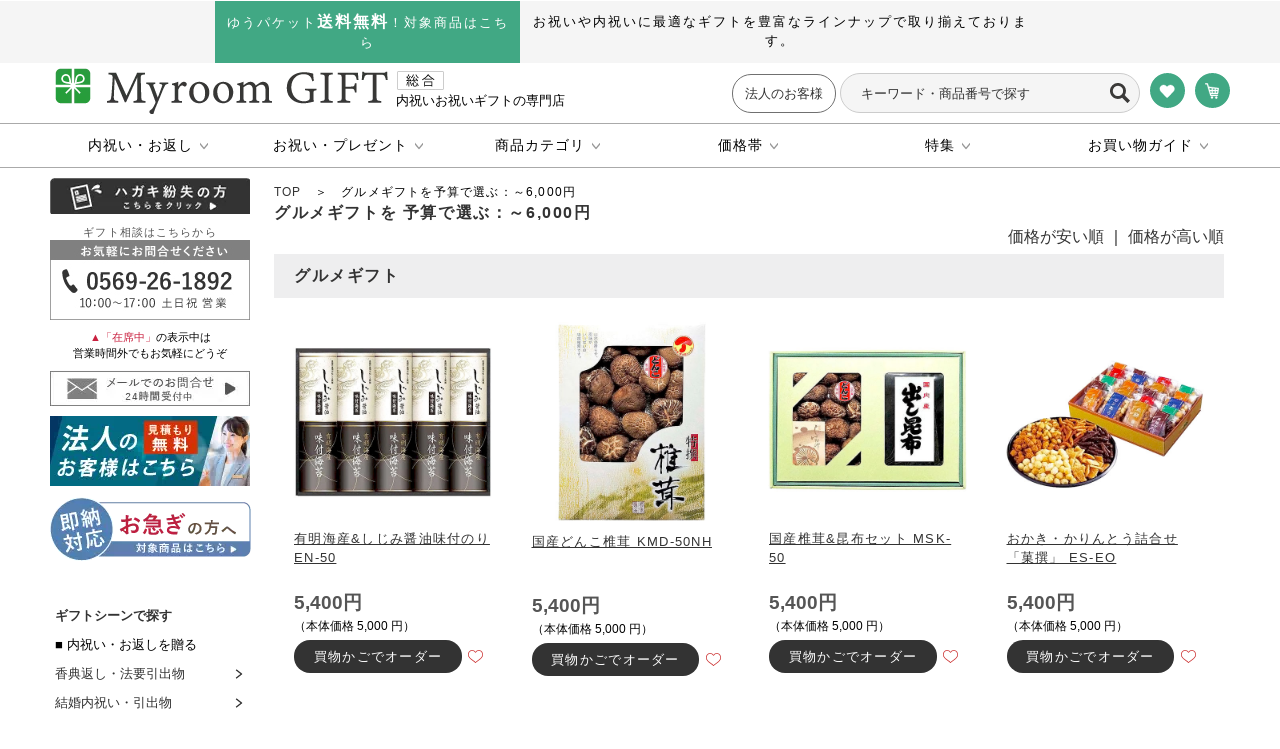

--- FILE ---
content_type: text/html; charset=UTF-8
request_url: https://www.giftroom.jp/product/search/group/4/tmpl/gr_price2/1/003/6/5001-6000
body_size: 152212
content:
<!DOCTYPE html>
<html lang="ja">

<head>
	<!--{literal}-->
	<meta http-equiv="Content-Type" content="text/html; charset=utf-8">
<!-- Google Tag Manager -->
<script>(function(w,d,s,l,i){w[l]=w[l]||[];w[l].push({'gtm.start':
new Date().getTime(),event:'gtm.js'});var f=d.getElementsByTagName(s)[0],
j=d.createElement(s),dl=l!='dataLayer'?'&l='+l:'';j.async=true;j.src=
'https://www.googletagmanager.com/gtm.js?id='+i+dl;f.parentNode.insertBefore(j,f);
})(window,document,'script','dataLayer','GTM-55MFFRX');</script>
<!-- End Google Tag Manager -->

<!-- Global site tag (gtag.js) - Google Ads: 831884727 -->
<script async src="https://www.googletagmanager.com/gtag/js?id=AW-831884727"></script>
<script>
window.dataLayer = window.dataLayer || [];
function gtag(){dataLayer.push(arguments);}
gtag('js', new Date());

gtag('config', 'AW-831884727');
</script>	<!--{/literal}-->
	<!--{literal}-->
	<script>(function (b, f, d, a, c) {var e = b.createElement(f);e.src = c + "/" + a + "/atm.js";e.id = d;e.async = true;b.getElementsByTagName(f)[0].parentElement.appendChild(e)})(document,"script","__cribnotesTagMgrCmd","9df7f840-fc5d-4a8f-a432-9ee0ddaacb63","https://tag.cribnotes.jp/container_manager");</script>	<!--{/literal}-->
	<meta http-equiv="Content-Type" content="text/html; charset=utf-8">

										
								
	
										<title>グルメギフトを予算で選ぶ～6,000円｜内祝い、お返しの専門店マイルームギフト</title>
	
				
	
		<meta name="description" content="内祝いを5,001円から6,000円の予算で検索。贈って喜ばれるギフトならマイルームギフト。大切な方の笑顔をコンセプトに、結婚内祝い、出産内祝い、引き出物のお返しなど様々なシーンで喜ばれるギフトを多数ご用意しております。カタログギフトや産直商品、スイーツギフトなどの上質なラインナップもご好評です。">
	<meta name="keywords" content="カタログギフト，内祝い,お返し，ギフト、結婚、香典返し、出産内祝い、送料無料、人気、メッセージカード、喜ばれる、ランキング、マナー">

	
		<link rel="canonical" href="https://www.giftroom.jp/product/search">

	<!-- 共通css -->
	<link href="/assets/css/common/common.css" rel="stylesheet" type="text/css">
	<link href="/assets/css/common/header.css" rel="stylesheet" type="text/css">
	<link href="/assets/css/common/leftnavi.css" rel="stylesheet" type="text/css">
	<link href="/assets/css/common/footer.css" rel="stylesheet" type="text/css">
	<!-- リセットcss -->
	<link href="/assets/css/common/sanitize.css" rel="stylesheet" type="text/css">
	<!-----------------専用css---------------------->
	<link href="/assets/css/common/price.css" rel="stylesheet" type="text/css">
	<link href="/assets/css/common/series.css" rel="stylesheet" type="text/css">
	<!--↓↓Jqery追加部分 TOPジャンプボタン↓↓-->
	<script type="text/javascript" src="//ajax.googleapis.com/ajax/libs/jquery/1.10.2/jquery.min.js"></script>
	<script type='text/javascript' src="/assets/js/common/original.js"></script>
	<script type="text/javascript" src="/myroomgift/js/header-search.js"></script>
</head>

<body>
	<!-- Google Tag Manager (noscript) -->
<noscript><iframe src="https://www.googletagmanager.com/ns.html?id=GTM-55MFFRX"
height="0" width="0" style="display:none;visibility:hidden"></iframe></noscript>
<!-- End Google Tag Manager (noscript) -->
	<!----------------ヘッダー---------------->
	<header class="medianone_PC header">
	<div class="head_top">
		<div>
			<a href="/info2/post#post-cat-title1">
				<span>ゆうパケット<strong>送料無料</strong>！対象商品はこちら</span>
			</a>

			<p>お祝いや内祝いに最適なギフトを豊富なラインナップで取り揃えております。</p>
		</div>
	</div>

	
	<div class="headertop hero">
		<div class="header-logo">
			<a href="/" class="header-logo-link">
				<img src="/assets/images/common/hedar-picture/logo.webp" alt="マイルーム" width="346" height="53">
			</a>
			<p class="header-logo-txt title font-yugothic">
				<img src="/assets/images/common/hedar-picture/sogo.webp" alt="総合" width="49" height="22">
				<span>内祝いお祝いギフトの専門店</span>
			</p>
		</div>

		<!-- 検索窓+買い物カゴ -->
		<div class="window">
			<div class="head-seach">
				<a class="business" href="/houjin-business">法人のお客様</a>

				<form name="searchform2" class="searchform2" method="get" action="#">
					<input name="keywords2" class="keywords2" value="" type="text" placeholder="キーワード・商品番号で探す">
					<input type="image" src="/assets/images/common/icon-loupe.svg" alt="検索" name="searchBtn2" class="searchBtn2">
				</form>
			</div>

			<!-- お気に入り -->
			<div class="head_bottom head-bt-favo">
				<a href="/product/favorite/index" title="お気に入り">
					<img src="/assets/images/common/hedar-picture/heart-white.svg" alt="お気に入りハート" class="head-bt-favo-img" width="23" height="23">
				</a>
			</div>

			<!-- カゴ -->
			<div class="head_bottom head-bt-cart">
				<a href="/cart-n3/cartview/index/0" title="買い物カゴ">
					<img src="/assets/images/common/hedar-picture/cart-white.svg" alt="カゴ" class="head-bt-cart-img" width="22" height="24">
				</a>
			</div>
		</div>
	</div>
	<!--headertop end-->

	<div class="mainnav site-header">
		<ul class="menu">
			<li class="menu__mega"><span class="init-bottom">内祝い・お返し</span>

				<ul class="menu__second-level">
					<li class="use_block">
						<p class="menu__second_subtit"><a href="/uchiiwai">内祝い・お返し</a></p>
						<ul>
							<li><a href="/memorial">香典返し・法要</a></li>
							<li><a href="/bridal">結婚内祝い・引出物</a></li>
							<li><a href="/baby">出産内祝い・お返し</a></li>
							<li><a href="/kaiki">快気祝い(内祝い)</a></li>
							<li><a href="/house">新築内祝い・引越ご挨拶</a></li>
							<li><a href="/nyugakuuchiiwai">入学内祝い</a></li>
						</ul>
					</li>
				</ul>
			</li>
			<!-- /menu__mega -->

			<li class="menu__mega"><span class="init-bottom">お祝い・プレゼント</span>

				<ul class="menu__second-level two-columns menu__horizontal-list">
					<li class="use_block">
						<p class="menu__second_subtit"><a href="/oiwai">お祝い</a></p>
						<ul>
							<li><a href="/wedding-gift">結婚祝い</a></li>
							<li><a href="/syussaniwai">出産祝い</a></li>
							<li><a href="/birthday">お誕生日祝い</a></li>
							<li><a href="/kanreki">還暦祝い</a></li>
							<li><a href="/shushokuiwai">就職祝い</a></li>
							<li><a href="/retirement-gift">退職祝い</a></li>
							<li><a href="/seijiniwai">成人祝い</a></li>
							<li><a href="/nyugakuiwai">入学祝い</a></li>
							<li><a href="/shichigosan">七五三祝い</a></li>
						</ul>
					</li>

					<li class="use_block ">
						<p class="menu__second_subtit left_padding_chosei">季節のイベント</p>
						<ul>
							<li><a href="/mothersday">母の日</a></li>
							<li><a href="/fathersday">父の日</a></li>
							<li><a href="/ochugen">お中元</a></li>
							<li><a href="/keiro">敬老の日</a></li>
							<li><a href="/oseibo">お歳暮</a></li>
							<li><a href="/christmas">クリスマス</a></li>
							<li><a href="/valentine">バレンタイン</a></li>
							<li><a href="/whiteday">ホワイトデー</a></li>
						</ul>
					</li>
				</ul>
			</li>
			<!-- /menu__mega -->

			<li class="menu__mega"><span class="init-bottom">商品カテゴリ</span>

				<div class="menu__second-level two-columns">
					<div class="use_block">
						<p class="menu__second_subtit left_padding_chosei">体験ギフト</p>
						<a class="menu__img-box" href="/travel-catalog">
							<img src="/assets/images/common/use_travel-catalog_290.png" alt="旅行カタログギフト" width="200" height="60">
						</a>
					</div>
					<ul class="menu__horizontal-list">
						<li class="use_block">
							<p class="menu__second_subtit left_padding_chosei">カタログギフト</p>
							<ul>
								<li><a href="/ct-cataloggift">カタログギフト</a></li>
								<li><a href="/ct-cataloggift/#gourmet">グルメ限定カタログギフト</a></li>
							</ul>
						</li>

						<li class="use_block">
							<p class="menu__second_subtit left_padding_chosei">タオルギフト</p>
							<ul>
								<li><a href="/ct-towel">タオルギフト</a></li>
							</ul>
						</li>

						<li class="use_block">
							<p class="menu__second_subtit left_padding_chosei">グルメギフト</p>
							<ul>
								<li><a href="/ct-gourmet">グルメギフト</a></li>
								<li><a href="/product/search/0/00133">スイーツ（洋菓子）</a></li>
								<li><a href="/product/search/0/00134">スイーツ（和菓子）</a></li>
								<li><a href="/product/search/0/00131">惣菜・カレー</a></li>
								<li><a href="/product/search/0/00138">コーヒー・紅茶</a></li>
								<li><a href="/product/search/0/00139">お茶</a></li>
								<li><a href="/product/search/0/00132">詰め合わせ</a></li>
							</ul>
						</li>

						<li class="use_block">
							<p class="menu__second_subtit left_padding_chosei">その他のギフト</p>
							<ul>
								<li><a href="/ct-table">テーブルウェア</a></li>
								<li><a href="/ct-kitchen">キッチンウェア</a></li>
								<li><a href="/product/search/0/00149">インテリア・雑貨</a></li>
								<li><a href="/product/search/0/00150">洗剤・アロマ</a></li>
							</ul>
						</li>
					</ul>

				</div>
			</li>
			<!-- /menu__mega -->

			<li class="menu__mega"><span class="init-bottom">価格帯</span>

				<ul class="menu__second-level large-columns">
					<li class="use_block">
						<ul>
							<li><a href="/price-cataloggift">カタログギフトを価格で探す</a></li>
							<li><a href="/price-towel">タオルギフトを価格で探す</a></li>
							<li><a href="/price-gourmet">グルメギフトを価格で探す</a></li>
							<li><a href="/price-other">その他のギフトを価格で探す</a></li>
						</ul>
					</li>
				</ul>
			</li>
			<!-- /menu__mega -->

			<li class="menu__mega"><span class="init-bottom">特集</span>

				<ul class="menu__second-level large-columns">
					<li class="use_block">
						<ul>
							<li><a href="/travel-catalog">旅行カタログギフト特集</a></li>
							<li><a href="/ct-naire">出産内祝い&emsp;名入れ特集</a></li>
							<li><a href="/imabari">今治タオル特集</a></li>
							<li><a href="/ct-cataloggift/cataloggift-lp">カタログギフトランキング</a></li>
							<li><a href="/sweets">厳選スイーツギフト特集</a></li>
						</ul>
					</li>
				</ul>
			</li>
			<!-- /menu__mega -->

			<li class="menu__mega"><span class="init-bottom">お買い物ガイド</span>

				<ul class="menu__second-level">
					<li class="use_block">
						<ul>
							<li><a href="/info2/guide">初めての方へ</a></li>
							<li><a href="/info2/order">ご注文方法</a></li>
							<li><a href="/wrapping">ラッピングについて</a></li>
							<li><a href="/info2/payment">送料・お支払方法</a></li>
							<li><a href="/info2/nouki">納期について</a></li>
							<li><a href="/info2/process">商品お届けまでの流れ</a></li>
							<li><a href="/info2/payment#henpin-koukan">返品交換について</a></li>
							<li><a href="/info2/cancel">キャンセルについて</a></li>
							<li><a href="/info2/privacy">お客様の個人情報について</a></li>
							<li><a href="/info2">会社概要</a></li>
							<li><a href="/info2/q-and-a">よくあるご質問</a></li>
						</ul>
					</li>
				</ul>
			</li>
		</ul>
		<!-- /menu -->
	</div>

	<!-- /mainnav -->

	<!-- 入替部分 -->
	<div id="header-menu" class="header-change">
		<div class="mainnav2 site-header">
			<ul class="menu2">
				<li class="header-c-logo">
					<a href="/" title="マイルームギフト">
						<img loading="lazy" src="/assets/images/common/hedar-picture/logo_sp_head.png" alt="マイルーム" width="180" height="30">
					</a>
				</li>

				<li class="header-c-search">
					<form name="searchform2" class="searchform2" method="get" action="#">
						<input name="keywords2" class="keywords2" value="" type="text" placeholder="キーワード・商品番号で探す">
						<input type="image" src="/assets/images/common/icon-loupe.svg" alt="検索" name="searchBtn2" class="searchBtn2">
					</form>
				</li>

				<li class="site-header">
					<ul class="menu">
						<li class="menu__mega"><span class="init-bottom">内祝い・お返し</span>

							<ul class="menu__second-level">
								<li class="use_block">
									<p class="menu__second_subtit"><a href="/uchiiwai">内祝い・お返し</a></p>
									<ul>
										<li><a href="/memorial">香典返し・法要</a></li>
										<li><a href="/bridal">結婚内祝い・引出物</a></li>
										<li><a href="/baby">出産内祝い・お返し</a></li>
										<li><a href="/kaiki">快気祝い(内祝い)</a></li>
										<li><a href="/house">新築内祝い・引越ご挨拶</a></li>
										<li><a href="/nyugakuuchiiwai">入学内祝い</a></li>
									</ul>
								</li>
							</ul>
						</li>
						<!-- /menu__mega -->

						<li class="menu__mega"><span class="init-bottom">お祝い・プレゼント</span>

							<ul class="menu__second-level two-columns menu__horizontal-list">
								<li class="use_block">
									<p class="menu__second_subtit"><a href="/oiwai">お祝い</a></p>
									<ul>
										<li><a href="/wedding-gift">結婚祝い</a></li>
										<li><a href="/syussaniwai">出産祝い</a></li>
										<li><a href="/birthday">お誕生日祝い</a></li>
										<li><a href="/kanreki">還暦祝い</a></li>
										<li><a href="/shushokuiwai">就職祝い</a></li>
										<li><a href="/retirement-gift">退職祝い</a></li>
										<li><a href="/seijiniwai">成人祝い</a></li>
										<li><a href="/nyugakuiwai">入学祝い</a></li>
										<li><a href="/shichigosan">七五三祝い</a></li>
									</ul>
								</li>

								<li class="use_block ">
									<p class="menu__second_subtit left_padding_chosei">季節のイベント</p>
									<ul>
										<li><a href="/mothersday">母の日</a></li>
										<li><a href="/fathersday">父の日</a></li>
										<li><a href="/ochugen">お中元</a></li>
										<li><a href="/keiro">敬老の日</a></li>
										<li><a href="/oseibo">お歳暮</a></li>
										<li><a href="/christmas">クリスマス</a></li>
										<li><a href="/valentine">バレンタイン</a></li>
										<li><a href="/whiteday">ホワイトデー</a></li>
									</ul>
								</li>
							</ul>
						</li>
						<!-- /menu__mega -->

						<li class="menu__mega"><span class="init-bottom">商品カテゴリ</span>

							<div class="menu__second-level two-columns">
								<div class="use_block">
									<p class="menu__second_subtit left_padding_chosei">体験ギフト</p>
									<a class="menu__img-box" href="/travel-catalog">
										<img src="/assets/images/common/use_travel-catalog_290.png" alt="旅行カタログギフト" width="200" height="60">
									</a>
								</div>
								<ul class="menu__horizontal-list">
									<li class="use_block">
										<p class="menu__second_subtit left_padding_chosei">カタログギフト</p>
										<ul>
											<li><a href="/ct-cataloggift">カタログギフト</a></li>
											<li><a href="/ct-cataloggift/#gourmet">グルメ限定カタログギフト</a></li>
										</ul>
									</li>

									<li class="use_block">
										<p class="menu__second_subtit left_padding_chosei">タオルギフト</p>
										<ul>
											<li><a href="/ct-towel">タオルギフト</a></li>
										</ul>
									</li>

									<li class="use_block">
										<p class="menu__second_subtit left_padding_chosei">グルメギフト</p>
										<ul>
											<li><a href="/ct-gourmet">グルメギフト</a></li>
											<li><a href="/product/search/0/00133">スイーツ（洋菓子）</a></li>
											<li><a href="/product/search/0/00134">スイーツ（和菓子）</a></li>
											<li><a href="/product/search/0/00131">惣菜・カレー</a></li>
											<li><a href="/product/search/0/00138">コーヒー・紅茶</a></li>
											<li><a href="/product/search/0/00139">お茶</a></li>
											<li><a href="/product/search/0/00132">詰め合わせ</a></li>
										</ul>
									</li>

									<li class="use_block">
										<p class="menu__second_subtit left_padding_chosei">その他のギフト</p>
										<ul>
											<li><a href="/ct-table">テーブルウェア</a></li>
											<li><a href="/ct-kitchen">キッチンウェア</a></li>
											<li><a href="/product/search/0/00149">インテリア・雑貨</a></li>
											<li><a href="/product/search/0/00150">洗剤・アロマ</a></li>
										</ul>
									</li>
								</ul>

							</div>
						</li>
						<!-- /menu__mega -->

						<li class="menu__mega"><span class="init-bottom">価格帯</span>

							<ul class="menu__second-level large-columns">
								<li class="use_block">
									<ul>
										<li><a href="/price-cataloggift">カタログギフトを価格で探す</a></li>
										<li><a href="/price-towel">タオルギフトを価格で探す</a></li>
										<li><a href="/price-gourmet">グルメギフトを価格で探す</a></li>
										<li><a href="/price-other">その他のギフトを価格で探す</a></li>
									</ul>
								</li>
							</ul>
						</li>
						<!-- /menu__mega -->

						<li class="menu__mega"><span class="init-bottom">特集</span>

							<ul class="menu__second-level large-columns">
								<li class="use_block">
									<ul>
										<li><a href="/travel-catalog">旅行カタログギフト特集</a></li>
										<li><a href="/ct-naire">出産内祝い&emsp;名入れ特集</a></li>
										<li><a href="/imabari">今治タオル特集</a></li>
										<li><a href="/ct-cataloggift/cataloggift-lp">カタログギフトランキング</a></li>
										<li><a href="/sweets">厳選スイーツギフト特集</a></li>
									</ul>
								</li>
							</ul>
						</li>
						<!-- /menu__mega -->

						<li class="menu__mega"><span class="init-bottom">お買い物ガイド</span>

							<ul class="menu__second-level">
								<li class="use_block">
									<ul>
										<li><a href="/info2/guide">初めての方へ</a></li>
										<li><a href="/info2/order">ご注文方法</a></li>
										<li><a href="/wrapping">ラッピングについて</a></li>
										<li><a href="/info2/payment">送料・お支払方法</a></li>
										<li><a href="/info2/nouki">納期について</a></li>
										<li><a href="/info2/process">商品お届けまでの流れ</a></li>
										<li><a href="/info2/payment#henpin-koukan">返品交換について</a></li>
										<li><a href="/info2/cancel">キャンセルについて</a></li>
										<li><a href="/info2/privacy">お客様の個人情報について</a></li>
										<li><a href="/info2">会社概要</a></li>
										<li><a href="/info2/q-and-a">よくあるご質問</a></li>
									</ul>
								</li>
							</ul>
						</li>
					</ul>
				</li>
			</ul>
		</div>
	</div>
	<!-- /#header-menu /.header-change -->
</header>

<!-- 注目キーワード(TOPページのみ) -->

	<div id="maincontents">
		<!-- お知らせ -->
		<script type="text/javascript" src="/announcement/g_holiday_utf8.js?20260119212824"></script>

		<!----------------レフトナビ---------------->
		<div class="leftnavi medianone_PC">
	<div class="leftbanner">
		<ul>
			<li class="hagaki"><a href="/info2/hagaki/"><img src="/assets/images/common/left-picture/hagaki.webp" alt="ハガキ紛失の方はこちら"></a></li>
			<li>
				<p class="staffinfo_txt">ギフト相談はこちらから</p>
			</li>
			<li class="staffinfo">
				<a id="present-left-navi" href="/contact/" title="お問合せ">
					<img src='/announcement/g_log-out.jpg?v=1742462682' alt='お問合せ下さい'>				</a>
			</li>
			<li><p class="staffinfo-text"><span>▲「在席中」</span>の表示中は<br>営業時間外でもお気軽にどうぞ</p></li>
			<li class="mail"><a href="/contact"><img src="/assets/images/common/left-picture/meil_pc.webp" alt="メールでのお問い合わせ"></a></li>
			<li class="noki"><a href="/houjin-business"><img src="/assets/images/common/left-picture/houjin.webp" alt="法人のお客さまはこちら"></a></li>
			<li class="noki"><a href="/info2/nouki/#sokunou"><img src="/assets/images/common/left-picture/sokunou.webp" alt="即納対応"></a></li>
		</ul>
	</div>
	<div class="left-menu">
		<p class="left-memu-tit">ギフトシーンで探す</p>
		<ul>
			<li><p>■ 内祝い・お返しを贈る</p></li>
			<li><a href="/memorial">香典返し・法要引出物</a></li>
			<li><a href="/bridal">結婚内祝い・引出物</a></li>
			<li><a href="/baby">出産内祝い</a></li>
			<li><a href="/kaiki">快気祝い(内祝い)</a></li>
			<li><a href="/house">新築内祝い・引越ご挨拶</a></li>
			<li><a href="/nyugakuuchiiwai">入学内祝い</a></li>
			<li><p>■ お祝いを贈る</p></li>
			<li><a href="/wedding-gift">結婚祝い</a></li>
			<li><a href="/syussaniwai">出産祝い</a></li>
			<li><a href="/birthday">お誕生日祝い</a></li>
			<li><a href="/kanreki">還暦祝い</a></li>
			<li><a href="/shushokuiwai">就職祝い</a></li>
			<li><a href="/retirement-gift">退職祝い</a></li>
			<li><a href="/seijiniwai">成人祝い</a></li>
			<li><a href="/nyugakuiwai">入学祝い</a></li>
			<li><a href="/shichigosan">七五三祝い</a></li>

			<li><p>■ 体験を贈る</p></li>
			<li><a href="/travel-catalog">旅行カタログギフト</a></li>
			
			<li><p>■ シーズンイベント</p></li>
			<li><a href="/mothersday">母の日</a></li>
            <li><a href="/fathersday">父の日</a></li>
            <li><a href="/ochugen">お中元</a></li>
            <li><a href="/keiro">敬老の日</a></li>
            <li><a href="/oseibo">お歳暮</a></li>
            <li><a href="/christmas">クリスマス</a></li>
            <li><a href="/valentine">バレンタイン</a></li>
            <li><a href="/whiteday">ホワイトデー</a></li>
		</ul>

	</div>
	<div class="left-menu">
		<p class="left-memu-tit">カテゴリで探す</p>
		<ul>
			<li><a href="/ct-cataloggift">カタログギフト</a></li>
			<li><a href="/ct-gourmet">グルメギフト</a></li>
			<li><a href="/ct-towel">タオルギフト</a></li>
			<li><a href="/ct-table">テーブルウェア</a></li>
			<li><a href="/ct-kitchen">キッチンウェア</a></li>
			<li><a href="/product/search/0/00149">インテリア・雑貨</a></li>
			<li><a href="/product/search/0/00150">洗剤・アロマ</a></li>
		</ul>
	</div>
	<div class="left-menu">
		<p class="left-memu-tit">価格で探す</p>
		<!--//.accbox2-->
		<div class="accbox2">
			<!--ラベル1-->
			<label for="label11">カタログギフトを価格で探す</label>
			<input type="checkbox" id="label11" class="cssacc" />
			<div class="accshow">
				<!--ここに隠す中身-->
				<div class="left-menu">
					<ul>
						<li><a href="/product/search/group/27/tmpl/gr_price/1/001/28/1/35/__2000">～2,000円</a></li>
						<li><a href="/product/search/group/27/tmpl/gr_price/1/001/28/1/35/__4000">～4,000円</a></li>
						<li><a href="/product/search/group/27/tmpl/gr_price/1/001/28/1/35/__5000">～5,000円</a></li>
						<li><a href="/product/search/group/27/tmpl/gr_price/1/001/28/1/35/__8000">～8,000円</a></li>
						<li><a href="/product/search/group/27/tmpl/gr_price/1/001/28/1/35/__10000">～10,000円</a></li>
						<li><a href="/product/search/group/27/tmpl/gr_price/1/001/28/1/35/__20000">～20,000円</a></li>
						<li><a href="/product/search/group/27/tmpl/gr_price/1/001/28/1/35/__50000">～50,000円</a></li>
						<li><a href="/product/search/group/27/tmpl/gr_price/1/001/28/1/35/__100000">～100,000円</a></li>
						<li><a href="/product/search/group/27/tmpl/gr_price/1/001/28/1/35/100001-">100,001円～</a></li>
					</ul>
				</div>
			</div>
			<!--//ラベル1-->
			<!--ラベル2-->
			<label for="label12">タオルギフトを価格で探す</label>
			<input type="checkbox" id="label12" class="cssacc" />
			<div class="accshow">
				<!--ここに隠す中身-->
				<div class="left-menu">
					<ul>
						<!-- <li><a href="/product/search/group/4/tmpl/gr_price2/1/002/6/-1000">～1,000円</a></li> -->
						<li><a href="/product/search/group/4/tmpl/gr_price2/1/002/6/-1500">～1,500円</a></li>
						<li><a href="/product/search/group/4/tmpl/gr_price2/1/002/6/1501-2000">～2,000円</a></li>
						<li><a href="/product/search/group/4/tmpl/gr_price2/1/002/6/2001-3000">～3,000円</a></li>
						<li><a href="/product/search/group/4/tmpl/gr_price2/1/002/6/3001-4000">～4,000円</a></li>
						<li><a href="/product/search/group/4/tmpl/gr_price2/1/002/6/4001-5000">～5,000円</a></li>
						<li><a href="/product/search/group/4/tmpl/gr_price2/1/002/6/5001-6000">～6,000円</a></li>
						<li><a href="/product/search/group/4/tmpl/gr_price2/1/002/6/6001-7000">～7,000円</a></li>
						<li><a href="/product/search/group/4/tmpl/gr_price2/1/002/6/7001-8000">～8,000円</a></li>
						<li><a href="/product/search/group/4/tmpl/gr_price2/1/002/6/8001-">8,001円～</a></li>
					</ul>
				</div>
			</div>
			<!--//ラベル2-->
			<!--ラベル3-->
			<label for="label13">グルメギフトを価格で探す</label>
			<input type="checkbox" id="label13" class="cssacc" />
			<div class="accshow">
				<!--ここに隠す中身-->
				<div class="left-menu">
					<ul>
						<li><a href="/product/search/group/4/tmpl/gr_price2/1/003/6/-1000">～1,000円</a></li>
						<li><a href="/product/search/group/4/tmpl/gr_price2/1/003/6/1001-1500">～1,500円</a></li>
						<li><a href="/product/search/group/4/tmpl/gr_price2/1/003/6/1501-2000">～2,000円</a></li>
						<li><a href="/product/search/group/4/tmpl/gr_price2/1/003/6/2001-3000">～3,000円</a></li>
						<li><a href="/product/search/group/4/tmpl/gr_price2/1/003/6/3001-4000">～4,000円</a></li>
						<li><a href="/product/search/group/4/tmpl/gr_price2/1/003/6/4001-5000">～5,000円</a></li>
						<li><a href="/product/search/group/4/tmpl/gr_price2/1/003/6/5001-6000">～6,000円</a></li>
						<li><a href="/product/search/group/4/tmpl/gr_price2/1/003/6/6001-7000">～7,000円</a></li>
						<!-- <li><a href="/product/search/group/4/tmpl/gr_price2/1/003/6/7001-8000">～8,000円</a></li> -->
						<li><a href="/product/search/group/4/tmpl/gr_price2/1/003/6/8001-">8,001円～</a></li>
					</ul>
				</div>
			</div>
			<!--//ラベル3-->
			<!--ラベル4-->
			<label for="label14">その他のギフトを価格で探す</label>
			<input type="checkbox" id="label14" class="cssacc" />
			<div class="accshow">
				<!--ここに隠す中身-->
				<div class="left-menu">
					<ul>
						<li><a href="/product/search/group/4/tmpl/gr_price2/33/1/6/-1000">～1,000円</a></li>
						<li><a href="/product/search/group/4/tmpl/gr_price2/33/1/6/1001-1500">～1,500円</a></li>
						<li><a href="/product/search/group/4/tmpl/gr_price2/33/1/6/1501-2000">～2,000円</a></li>
						<li><a href="/product/search/group/4/tmpl/gr_price2/33/1/6/2001-3000">～3,000円</a></li>
						<li><a href="/product/search/group/4/tmpl/gr_price2/33/1/6/3001-4000">～4,000円</a></li>
						<li><a href="/product/search/group/4/tmpl/gr_price2/33/1/6/4001-5000">～5,000円</a></li>
						<li><a href="/product/search/group/4/tmpl/gr_price2/33/1/6/5001-6000">～6,000円</a></li>
						<li><a href="/product/search/group/4/tmpl/gr_price2/33/1/6/6001-7000">～7,000円</a></li>
						<li><a href="/product/search/group/4/tmpl/gr_price2/33/1/6/7001-8000">～8,000円</a></li>
						<li><a href="/product/search/group/4/tmpl/gr_price2/33/1/6/8001-">8,001円～</a></li>
					</ul>
				</div>
			</div>
			<!--//ラベル4-->
		</div>
		<!--//.accbox2-->
	</div>

	<div class="left-menu">
		<p class="left-memu-tit">ご利用ガイド</p>
		<ul>
			<li><a href="/info2/order">ご注文方法</a></li>
			<li><a href="/info2/process">安心のお届けシステム</a></li>
			<li><a href="/info2/payment">送料・お支払い方法　他</a></li>
			<li><a href="/info2/nouki">納期について</a></li>
			<li><a href="/info2/cancel">返品・キャンセルについて</a></li>
			<li><a href="/info2/q-and-a">よくあるご質問</a></li>
		</ul>
	</div>
	<div class="left-menu">
		<p class="left-memu-tit">カタログギフトについて</p>
		<ul>
			<li><a href="/info2/post">ゆうパケットについて</a></li>
			<li><a href="/info2/present">大口ご購入特典</a></li>
		</ul>
	</div>
	<div class="left-menu">
		<p class="left-memu-tit">オプション</p>
		<ul>
			<li><a href="/wrapping">包装紙</a></li>
			<li><a href="/noshi">のし</a></li>
			<li><a href="/card">メッセージカード</a></li>
			<li><a href="/meimei">命名札</a></li>
			<li><a href="/card/c-chouji">弔事用挨拶状</a></li>
			<li><a href="/cover">写真入りカタログギフトカバー</a></li>
			<li><a href="/bag">手さげ袋</a></li>
		</ul>
	</div>
	<div class="leftbanner">
		<ul>
			<li class="noki"><a href="/contact"><img src="/assets/images/common/left-picture/ooguti_200.webp" alt="大口注文承ります"></a></li>
			<li class="noki"><a href="/info2/payment"><img src="/assets/images/common/left-picture/l-souryou.webp" alt="全国送料無料"></a></li>
			<li class="noki"><a href="/info2/post"><img src="/assets/images/common/left-picture/l-yupaket.webp" alt="ゆうパケットで送料をお得に"></a></li>
			<li class="noki"><a href="/info2/present"><img src="/assets/images/common/left-picture/l-plesent.webp" alt="大口ご注文特典"></a></li>
			<li class="noki"><a href="/ranking"><img src="/assets/images/common/left-picture/ranking_top_ha_200.webp" alt="内祝い 人気商品ランキング"></a></li>
		</ul>
	</div>
</div>

		<div class="mainbox">
			<!-- 検索結果があるとき -->
			<div class="itembox">
									<div class="sitemap">
						<a href="https://www.giftroom.jp">TOP</a>　＞　グルメギフトを予算で選ぶ：～6,000円					</div>

					<h1>
													グルメギフトを												予算で選ぶ：～6,000円					</h1>

					<!-- 予算で選ぶリンク削除した -->

					<div style="text-align: right">
						<!-- いまの検索条件で[6]を昇順-->
													<a href="https://www.giftroom.jp/product/search/group/4/tmpl/gr_price2/1/003/6/5001-6000/sort_a_n/6">価格が安い順</a>
												<!-- /いまの検索条件で[6]を昇順-->
						｜
						<!-- いまの検索条件で[6]を昇順-->
													<a href="https://www.giftroom.jp/product/search/group/4/tmpl/gr_price2/1/003/6/5001-6000/sort_d_n/6">価格が高い順</a>
												<!-- /いまの検索条件で[6]を昇順-->
					</div>

					<div class="row">
						<div class='col-12'>
															<h2>グルメギフト</h2><!--class="h-table font-mincho"-->

								<ul class="item_list">
																			<!-- 結果のループ -->
										<li>
											<div class="item_list_box_1">
												<a href="/product/item/M0809-04"><img src="/prev_contents/img_product/M0809-04.jpg" alt="有明海産&しじみ醤油味付のり EN-50"></a>
											</div>
											<div class="item_list_box_2">
												<a href="/product/item/M0809-04">
													<p class="item-title">有明海産&しじみ醤油味付のり EN-50</p>
												</a>
												<p class="item_list_price">
													<!--【税込価格】-->
													5,400<span>円</span>
													<!--【税込価格】-->
												</p>
												<p class="item_list_price2">（本体価格
													<!--【税抜価格】-->
													5,000													<!--【税抜価格】-->円）
												</p>
												<a href="
																								https://www.giftroom.jp/cart-n3/item/0/M0809-04																								" class="item_list_cart" title="買物カゴでオーダー">
													<p>買物かごでオーダー</p>
												</a>
												
																									<a href="https://www.giftroom.jp/product/favorite/set/M0809-04" class="item_favo" title="お気に入りに追加">
														<p><img src="/picture/heart-red-line.svg" alt="お気に入りに追加" width="15px" height="15px"></p>
													</a>
												
											</div>
										</li>

																			<!-- 結果のループ -->
										<li>
											<div class="item_list_box_1">
												<a href="/product/item/M0808-12"><img src="/prev_contents/img_product/M0808-12.jpg" alt="国産どんこ椎茸 KMD-50NH"></a>
											</div>
											<div class="item_list_box_2">
												<a href="/product/item/M0808-12">
													<p class="item-title">国産どんこ椎茸 KMD-50NH</p>
												</a>
												<p class="item_list_price">
													<!--【税込価格】-->
													5,400<span>円</span>
													<!--【税込価格】-->
												</p>
												<p class="item_list_price2">（本体価格
													<!--【税抜価格】-->
													5,000													<!--【税抜価格】-->円）
												</p>
												<a href="
																								https://www.giftroom.jp/cart-n3/item/0/M0808-12																								" class="item_list_cart" title="買物カゴでオーダー">
													<p>買物かごでオーダー</p>
												</a>
												
																									<a href="https://www.giftroom.jp/product/favorite/set/M0808-12" class="item_favo" title="お気に入りに追加">
														<p><img src="/picture/heart-red-line.svg" alt="お気に入りに追加" width="15px" height="15px"></p>
													</a>
												
											</div>
										</li>

																			<!-- 結果のループ -->
										<li>
											<div class="item_list_box_1">
												<a href="/product/item/M0808-11"><img src="/prev_contents/img_product/M0808-11.jpg" alt="国産椎茸&昆布セット MSK-50"></a>
											</div>
											<div class="item_list_box_2">
												<a href="/product/item/M0808-11">
													<p class="item-title">国産椎茸&昆布セット MSK-50</p>
												</a>
												<p class="item_list_price">
													<!--【税込価格】-->
													5,400<span>円</span>
													<!--【税込価格】-->
												</p>
												<p class="item_list_price2">（本体価格
													<!--【税抜価格】-->
													5,000													<!--【税抜価格】-->円）
												</p>
												<a href="
																								https://www.giftroom.jp/cart-n3/item/0/M0808-11																								" class="item_list_cart" title="買物カゴでオーダー">
													<p>買物かごでオーダー</p>
												</a>
												
																									<a href="https://www.giftroom.jp/product/favorite/set/M0808-11" class="item_favo" title="お気に入りに追加">
														<p><img src="/picture/heart-red-line.svg" alt="お気に入りに追加" width="15px" height="15px"></p>
													</a>
												
											</div>
										</li>

																			<!-- 結果のループ -->
										<li>
											<div class="item_list_box_1">
												<a href="/product/item/M0310-04"><img src="/prev_contents/img_product/M0310-04.jpg" alt="おかき・かりんとう詰合せ「菓撰」 ES-EO"></a>
											</div>
											<div class="item_list_box_2">
												<a href="/product/item/M0310-04">
													<p class="item-title">おかき・かりんとう詰合せ「菓撰」 ES-EO</p>
												</a>
												<p class="item_list_price">
													<!--【税込価格】-->
													5,400<span>円</span>
													<!--【税込価格】-->
												</p>
												<p class="item_list_price2">（本体価格
													<!--【税抜価格】-->
													5,000													<!--【税抜価格】-->円）
												</p>
												<a href="
																								https://www.giftroom.jp/cart-n3/item/0/M0310-04																								" class="item_list_cart" title="買物カゴでオーダー">
													<p>買物かごでオーダー</p>
												</a>
												
																									<a href="https://www.giftroom.jp/product/favorite/set/M0310-04" class="item_favo" title="お気に入りに追加">
														<p><img src="/picture/heart-red-line.svg" alt="お気に入りに追加" width="15px" height="15px"></p>
													</a>
												
											</div>
										</li>

																			<!-- 結果のループ -->
										<li>
											<div class="item_list_box_1">
												<a href="/product/item/M0813-09"><img src="/prev_contents/img_product/M0813-09.jpg" alt="ビクトリアコーヒー 酵素焙煎ドリップコーヒーセット ND-500"></a>
											</div>
											<div class="item_list_box_2">
												<a href="/product/item/M0813-09">
													<p class="item-title">ビクトリアコーヒー 酵素焙煎ドリップコーヒーセット ND-500</p>
												</a>
												<p class="item_list_price">
													<!--【税込価格】-->
													5,400<span>円</span>
													<!--【税込価格】-->
												</p>
												<p class="item_list_price2">（本体価格
													<!--【税抜価格】-->
													5,000													<!--【税抜価格】-->円）
												</p>
												<a href="
																								https://www.giftroom.jp/cart-n3/item/0/M0813-09																								" class="item_list_cart" title="買物カゴでオーダー">
													<p>買物かごでオーダー</p>
												</a>
												
																									<a href="https://www.giftroom.jp/product/favorite/set/M0813-09" class="item_favo" title="お気に入りに追加">
														<p><img src="/picture/heart-red-line.svg" alt="お気に入りに追加" width="15px" height="15px"></p>
													</a>
												
											</div>
										</li>

																			<!-- 結果のループ -->
										<li>
											<div class="item_list_box_1">
												<a href="/product/item/M0314-05"><img src="/prev_contents/img_product/M0314-05.jpg" alt="宇治茶詰合せ HL8-50G"></a>
											</div>
											<div class="item_list_box_2">
												<a href="/product/item/M0314-05">
													<p class="item-title">宇治茶詰合せ HL8-50G</p>
												</a>
												<p class="item_list_price">
													<!--【税込価格】-->
													5,400<span>円</span>
													<!--【税込価格】-->
												</p>
												<p class="item_list_price2">（本体価格
													<!--【税抜価格】-->
													5,000													<!--【税抜価格】-->円）
												</p>
												<a href="
																								https://www.giftroom.jp/cart-n3/item/0/M0314-05																								" class="item_list_cart" title="買物カゴでオーダー">
													<p>買物かごでオーダー</p>
												</a>
												
																									<a href="https://www.giftroom.jp/product/favorite/set/M0314-05" class="item_favo" title="お気に入りに追加">
														<p><img src="/picture/heart-red-line.svg" alt="お気に入りに追加" width="15px" height="15px"></p>
													</a>
												
											</div>
										</li>

																			<!-- 結果のループ -->
										<li>
											<div class="item_list_box_1">
												<a href="/product/item/M0813-01"><img src="/prev_contents/img_product/M0813-01.jpg" alt="宇治茶詰合せ LB23-50"></a>
											</div>
											<div class="item_list_box_2">
												<a href="/product/item/M0813-01">
													<p class="item-title">宇治茶詰合せ LB23-50</p>
												</a>
												<p class="item_list_price">
													<!--【税込価格】-->
													5,400<span>円</span>
													<!--【税込価格】-->
												</p>
												<p class="item_list_price2">（本体価格
													<!--【税抜価格】-->
													5,000													<!--【税抜価格】-->円）
												</p>
												<a href="
																								https://www.giftroom.jp/cart-n3/item/0/M0813-01																								" class="item_list_cart" title="買物カゴでオーダー">
													<p>買物かごでオーダー</p>
												</a>
												
																									<a href="https://www.giftroom.jp/product/favorite/set/M0813-01" class="item_favo" title="お気に入りに追加">
														<p><img src="/picture/heart-red-line.svg" alt="お気に入りに追加" width="15px" height="15px"></p>
													</a>
												
											</div>
										</li>

																			<!-- 結果のループ -->
										<li>
											<div class="item_list_box_1">
												<a href="/product/item/M0813-04"><img src="/prev_contents/img_product/M0813-04.jpg" alt="銘茶詰合せ UK-50A"></a>
											</div>
											<div class="item_list_box_2">
												<a href="/product/item/M0813-04">
													<p class="item-title">銘茶詰合せ UK-50A</p>
												</a>
												<p class="item_list_price">
													<!--【税込価格】-->
													5,400<span>円</span>
													<!--【税込価格】-->
												</p>
												<p class="item_list_price2">（本体価格
													<!--【税抜価格】-->
													5,000													<!--【税抜価格】-->円）
												</p>
												<a href="
																								https://www.giftroom.jp/cart-n3/item/0/M0813-04																								" class="item_list_cart" title="買物カゴでオーダー">
													<p>買物かごでオーダー</p>
												</a>
												
																									<a href="https://www.giftroom.jp/product/favorite/set/M0813-04" class="item_favo" title="お気に入りに追加">
														<p><img src="/picture/heart-red-line.svg" alt="お気に入りに追加" width="15px" height="15px"></p>
													</a>
												
											</div>
										</li>

																			<!-- 結果のループ -->
										<li>
											<div class="item_list_box_1">
												<a href="/product/item/M0813-05"><img src="/prev_contents/img_product/M0813-05.jpg" alt="お銘茶セット YH-50"></a>
											</div>
											<div class="item_list_box_2">
												<a href="/product/item/M0813-05">
													<p class="item-title">お銘茶セット YH-50</p>
												</a>
												<p class="item_list_price">
													<!--【税込価格】-->
													5,400<span>円</span>
													<!--【税込価格】-->
												</p>
												<p class="item_list_price2">（本体価格
													<!--【税抜価格】-->
													5,000													<!--【税抜価格】-->円）
												</p>
												<a href="
																								https://www.giftroom.jp/cart-n3/item/0/M0813-05																								" class="item_list_cart" title="買物カゴでオーダー">
													<p>買物かごでオーダー</p>
												</a>
												
																									<a href="https://www.giftroom.jp/product/favorite/set/M0813-05" class="item_favo" title="お気に入りに追加">
														<p><img src="/picture/heart-red-line.svg" alt="お気に入りに追加" width="15px" height="15px"></p>
													</a>
												
											</div>
										</li>

																			<!-- 結果のループ -->
										<li>
											<div class="item_list_box_1">
												<a href="/product/item/M0813-07"><img src="/prev_contents/img_product/M0813-07.jpg" alt="静岡茶・茶羊羹詰合せ 80G2240G1"></a>
											</div>
											<div class="item_list_box_2">
												<a href="/product/item/M0813-07">
													<p class="item-title">静岡茶・茶羊羹詰合せ 80G2240G1</p>
												</a>
												<p class="item_list_price">
													<!--【税込価格】-->
													5,400<span>円</span>
													<!--【税込価格】-->
												</p>
												<p class="item_list_price2">（本体価格
													<!--【税抜価格】-->
													5,000													<!--【税抜価格】-->円）
												</p>
												<a href="
																								https://www.giftroom.jp/cart-n3/item/0/M0813-07																								" class="item_list_cart" title="買物カゴでオーダー">
													<p>買物かごでオーダー</p>
												</a>
												
																									<a href="https://www.giftroom.jp/product/favorite/set/M0813-07" class="item_favo" title="お気に入りに追加">
														<p><img src="/picture/heart-red-line.svg" alt="お気に入りに追加" width="15px" height="15px"></p>
													</a>
												
											</div>
										</li>

																			<!-- 結果のループ -->
										<li>
											<div class="item_list_box_1">
												<a href="/product/item/M3078-05"><img src="/prev_contents/img_product/M3078-05.jpg" alt="味三昧詰合せ TH-10"></a>
											</div>
											<div class="item_list_box_2">
												<a href="/product/item/M3078-05">
													<p class="item-title">味三昧詰合せ TH-10</p>
												</a>
												<p class="item_list_price">
													<!--【税込価格】-->
													5,400<span>円</span>
													<!--【税込価格】-->
												</p>
												<p class="item_list_price2">（本体価格
													<!--【税抜価格】-->
													5,000													<!--【税抜価格】-->円）
												</p>
												<a href="
																								https://www.giftroom.jp/cart-n3/item/0/M3078-05																								" class="item_list_cart" title="買物カゴでオーダー">
													<p>買物かごでオーダー</p>
												</a>
												
																									<a href="https://www.giftroom.jp/product/favorite/set/M3078-05" class="item_favo" title="お気に入りに追加">
														<p><img src="/picture/heart-red-line.svg" alt="お気に入りに追加" width="15px" height="15px"></p>
													</a>
												
											</div>
										</li>

																			<!-- 結果のループ -->
										<li>
											<div class="item_list_box_1">
												<a href="/product/item/M3195-04"><img src="/prev_contents/img_product/M3195-04.jpg" alt="匠の一善 和食詰合せ  ES-50"></a>
											</div>
											<div class="item_list_box_2">
												<a href="/product/item/M3195-04">
													<p class="item-title">匠の一善 和食詰合せ  ES-50</p>
												</a>
												<p class="item_list_price">
													<!--【税込価格】-->
													5,400<span>円</span>
													<!--【税込価格】-->
												</p>
												<p class="item_list_price2">（本体価格
													<!--【税抜価格】-->
													5,000													<!--【税抜価格】-->円）
												</p>
												<a href="
																								https://www.giftroom.jp/cart-n3/item/0/M3195-04																								" class="item_list_cart" title="買物カゴでオーダー">
													<p>買物かごでオーダー</p>
												</a>
												
																									<a href="https://www.giftroom.jp/product/favorite/set/M3195-04" class="item_favo" title="お気に入りに追加">
														<p><img src="/picture/heart-red-line.svg" alt="お気に入りに追加" width="15px" height="15px"></p>
													</a>
												
											</div>
										</li>

																			<!-- 結果のループ -->
										<li>
											<div class="item_list_box_1">
												<a href="/product/item/92005-04"><img src="/prev_contents/img_product/92005-04.jpg" alt="ホシフルーツ 果実のしっとりパウンドケーキ 15個 HFKP-004"></a>
											</div>
											<div class="item_list_box_2">
												<a href="/product/item/92005-04">
													<p class="item-title">ホシフルーツ 果実のしっとりパウンドケーキ 15個 HFKP-004</p>
												</a>
												<p class="item_list_price">
													<!--【税込価格】-->
													5,400<span>円</span>
													<!--【税込価格】-->
												</p>
												<p class="item_list_price2">（本体価格
													<!--【税抜価格】-->
													5,000													<!--【税抜価格】-->円）
												</p>
												<a href="
																								https://www.giftroom.jp/cart-n3/item/0/92005-04																								" class="item_list_cart" title="買物カゴでオーダー">
													<p>買物かごでオーダー</p>
												</a>
												
																									<a href="https://www.giftroom.jp/product/favorite/set/92005-04" class="item_favo" title="お気に入りに追加">
														<p><img src="/picture/heart-red-line.svg" alt="お気に入りに追加" width="15px" height="15px"></p>
													</a>
												
											</div>
										</li>

																			<!-- 結果のループ -->
										<li>
											<div class="item_list_box_1">
												<a href="/product/item/M5055-04"><img src="/prev_contents/img_product/M5055-04.jpg" alt="ミル・ガトー スイーツアソート CZ-50"></a>
											</div>
											<div class="item_list_box_2">
												<a href="/product/item/M5055-04">
													<p class="item-title">ミル・ガトー スイーツアソート CZ-50</p>
												</a>
												<p class="item_list_price">
													<!--【税込価格】-->
													5,400<span>円</span>
													<!--【税込価格】-->
												</p>
												<p class="item_list_price2">（本体価格
													<!--【税抜価格】-->
													5,000													<!--【税抜価格】-->円）
												</p>
												<a href="
																								https://www.giftroom.jp/cart-n3/item/0/M5055-04																								" class="item_list_cart" title="買物カゴでオーダー">
													<p>買物かごでオーダー</p>
												</a>
												
																									<a href="https://www.giftroom.jp/product/favorite/set/M5055-04" class="item_favo" title="お気に入りに追加">
														<p><img src="/picture/heart-red-line.svg" alt="お気に入りに追加" width="15px" height="15px"></p>
													</a>
												
											</div>
										</li>

																			<!-- 結果のループ -->
										<li>
											<div class="item_list_box_1">
												<a href="/product/item/M5068-05"><img src="/prev_contents/img_product/M5068-05.jpg" alt="八女銘茶セット YKE-3-50C"></a>
											</div>
											<div class="item_list_box_2">
												<a href="/product/item/M5068-05">
													<p class="item-title">八女銘茶セット YKE-3-50C</p>
												</a>
												<p class="item_list_price">
													<!--【税込価格】-->
													5,400<span>円</span>
													<!--【税込価格】-->
												</p>
												<p class="item_list_price2">（本体価格
													<!--【税抜価格】-->
													5,000													<!--【税抜価格】-->円）
												</p>
												<a href="
																								https://www.giftroom.jp/cart-n3/item/0/M5068-05																								" class="item_list_cart" title="買物カゴでオーダー">
													<p>買物かごでオーダー</p>
												</a>
												
																									<a href="https://www.giftroom.jp/product/favorite/set/M5068-05" class="item_favo" title="お気に入りに追加">
														<p><img src="/picture/heart-red-line.svg" alt="お気に入りに追加" width="15px" height="15px"></p>
													</a>
												
											</div>
										</li>

																			<!-- 結果のループ -->
										<li>
											<div class="item_list_box_1">
												<a href="/product/item/M5073-06"><img src="/prev_contents/img_product/M5073-06.jpg" alt="永谷園お茶漬け&白子のり詰合せ SRN-50B"></a>
											</div>
											<div class="item_list_box_2">
												<a href="/product/item/M5073-06">
													<p class="item-title">永谷園お茶漬け&白子のり詰合せ SRN-50B</p>
												</a>
												<p class="item_list_price">
													<!--【税込価格】-->
													5,400<span>円</span>
													<!--【税込価格】-->
												</p>
												<p class="item_list_price2">（本体価格
													<!--【税抜価格】-->
													5,000													<!--【税抜価格】-->円）
												</p>
												<a href="
																								https://www.giftroom.jp/cart-n3/item/0/M5073-06																								" class="item_list_cart" title="買物カゴでオーダー">
													<p>買物かごでオーダー</p>
												</a>
												
																									<a href="https://www.giftroom.jp/product/favorite/set/M5073-06" class="item_favo" title="お気に入りに追加">
														<p><img src="/picture/heart-red-line.svg" alt="お気に入りに追加" width="15px" height="15px"></p>
													</a>
												
											</div>
										</li>

																			<!-- 結果のループ -->
										<li>
											<div class="item_list_box_1">
												<a href="/product/item/M5081-05"><img src="/prev_contents/img_product/M5081-05.jpg" alt="島原手延そうめん BD-50"></a>
											</div>
											<div class="item_list_box_2">
												<a href="/product/item/M5081-05">
													<p class="item-title">島原手延そうめん BD-50</p>
												</a>
												<p class="item_list_price">
													<!--【税込価格】-->
													5,400<span>円</span>
													<!--【税込価格】-->
												</p>
												<p class="item_list_price2">（本体価格
													<!--【税抜価格】-->
													5,000													<!--【税抜価格】-->円）
												</p>
												<a href="
																								https://www.giftroom.jp/cart-n3/item/0/M5081-05																								" class="item_list_cart" title="買物カゴでオーダー">
													<p>買物かごでオーダー</p>
												</a>
												
																									<a href="https://www.giftroom.jp/product/favorite/set/M5081-05" class="item_favo" title="お気に入りに追加">
														<p><img src="/picture/heart-red-line.svg" alt="お気に入りに追加" width="15px" height="15px"></p>
													</a>
												
											</div>
										</li>

																			<!-- 結果のループ -->
										<li>
											<div class="item_list_box_1">
												<a href="/product/item/M5192-03"><img src="/prev_contents/img_product/M5192-03.jpg" alt="麺三昧 MEFJN-500SA"></a>
											</div>
											<div class="item_list_box_2">
												<a href="/product/item/M5192-03">
													<p class="item-title">麺三昧 MEFJN-500SA</p>
												</a>
												<p class="item_list_price">
													<!--【税込価格】-->
													5,400<span>円</span>
													<!--【税込価格】-->
												</p>
												<p class="item_list_price2">（本体価格
													<!--【税抜価格】-->
													5,000													<!--【税抜価格】-->円）
												</p>
												<a href="
																								https://www.giftroom.jp/cart-n3/item/0/M5192-03																								" class="item_list_cart" title="買物カゴでオーダー">
													<p>買物かごでオーダー</p>
												</a>
												
																									<a href="https://www.giftroom.jp/product/favorite/set/M5192-03" class="item_favo" title="お気に入りに追加">
														<p><img src="/picture/heart-red-line.svg" alt="お気に入りに追加" width="15px" height="15px"></p>
													</a>
												
											</div>
										</li>

																			<!-- 結果のループ -->
										<li>
											<div class="item_list_box_1">
												<a href="/product/item/23-0367-063"><img src="/prev_contents/img_product/23-0367-063.jpg" alt="マルトモ 祝かつおぶし詰合せ 祝-50KR"></a>
											</div>
											<div class="item_list_box_2">
												<a href="/product/item/23-0367-063">
													<p class="item-title">マルトモ 祝かつおぶし詰合せ 祝-50KR</p>
												</a>
												<p class="item_list_price">
													<!--【税込価格】-->
													5,400<span>円</span>
													<!--【税込価格】-->
												</p>
												<p class="item_list_price2">（本体価格
													<!--【税抜価格】-->
													5,000													<!--【税抜価格】-->円）
												</p>
												<a href="
																								https://www.giftroom.jp/cart-n3/item/0/23-0367-063																								" class="item_list_cart" title="買物カゴでオーダー">
													<p>買物かごでオーダー</p>
												</a>
												
																									<a href="https://www.giftroom.jp/product/favorite/set/23-0367-063" class="item_favo" title="お気に入りに追加">
														<p><img src="/picture/heart-red-line.svg" alt="お気に入りに追加" width="15px" height="15px"></p>
													</a>
												
											</div>
										</li>

																			<!-- 結果のループ -->
										<li>
											<div class="item_list_box_1">
												<a href="/product/item/M6063-05"><img src="/prev_contents/img_product/M6063-05.jpg" alt="伊勢銘茶詰合せ HW-50"></a>
											</div>
											<div class="item_list_box_2">
												<a href="/product/item/M6063-05">
													<p class="item-title">伊勢銘茶詰合せ HW-50</p>
												</a>
												<p class="item_list_price">
													<!--【税込価格】-->
													5,400<span>円</span>
													<!--【税込価格】-->
												</p>
												<p class="item_list_price2">（本体価格
													<!--【税抜価格】-->
													5,000													<!--【税抜価格】-->円）
												</p>
												<a href="
																								https://www.giftroom.jp/cart-n3/item/0/M6063-05																								" class="item_list_cart" title="買物カゴでオーダー">
													<p>買物かごでオーダー</p>
												</a>
												
																									<a href="https://www.giftroom.jp/product/favorite/set/M6063-05" class="item_favo" title="お気に入りに追加">
														<p><img src="/picture/heart-red-line.svg" alt="お気に入りに追加" width="15px" height="15px"></p>
													</a>
												
											</div>
										</li>

																			<!-- 結果のループ -->
										<li>
											<div class="item_list_box_1">
												<a href="/product/item/M6071-06"><img src="/prev_contents/img_product/M6071-06.jpg" alt="ゆかり屋本舗  味海苔・お茶漬・スープ詰合せ LJA-50"></a>
											</div>
											<div class="item_list_box_2">
												<a href="/product/item/M6071-06">
													<p class="item-title">ゆかり屋本舗  味海苔・お茶漬・スープ詰合せ LJA-50</p>
												</a>
												<p class="item_list_price">
													<!--【税込価格】-->
													5,400<span>円</span>
													<!--【税込価格】-->
												</p>
												<p class="item_list_price2">（本体価格
													<!--【税抜価格】-->
													5,000													<!--【税抜価格】-->円）
												</p>
												<a href="
																								https://www.giftroom.jp/cart-n3/item/0/M6071-06																								" class="item_list_cart" title="買物カゴでオーダー">
													<p>買物かごでオーダー</p>
												</a>
												
																									<a href="https://www.giftroom.jp/product/favorite/set/M6071-06" class="item_favo" title="お気に入りに追加">
														<p><img src="/picture/heart-red-line.svg" alt="お気に入りに追加" width="15px" height="15px"></p>
													</a>
												
											</div>
										</li>

																			<!-- 結果のループ -->
										<li>
											<div class="item_list_box_1">
												<a href="/product/item/M6073-06"><img src="/prev_contents/img_product/M6073-06.jpg" alt="廣川昆布 御昆布佃煮12品詰合せ 200-37"></a>
											</div>
											<div class="item_list_box_2">
												<a href="/product/item/M6073-06">
													<p class="item-title">廣川昆布 御昆布佃煮12品詰合せ 200-37</p>
												</a>
												<p class="item_list_price">
													<!--【税込価格】-->
													5,400<span>円</span>
													<!--【税込価格】-->
												</p>
												<p class="item_list_price2">（本体価格
													<!--【税抜価格】-->
													5,000													<!--【税抜価格】-->円）
												</p>
												<a href="
																								https://www.giftroom.jp/cart-n3/item/0/M6073-06																								" class="item_list_cart" title="買物カゴでオーダー">
													<p>買物かごでオーダー</p>
												</a>
												
																									<a href="https://www.giftroom.jp/product/favorite/set/M6073-06" class="item_favo" title="お気に入りに追加">
														<p><img src="/picture/heart-red-line.svg" alt="お気に入りに追加" width="15px" height="15px"></p>
													</a>
												
											</div>
										</li>

																			<!-- 結果のループ -->
										<li>
											<div class="item_list_box_1">
												<a href="/product/item/M6176-01"><img src="/prev_contents/img_product/M6176-01.jpg" alt="小豆島手延そうめん CSP-50X"></a>
											</div>
											<div class="item_list_box_2">
												<a href="/product/item/M6176-01">
													<p class="item-title">小豆島手延そうめん CSP-50X</p>
												</a>
												<p class="item_list_price">
													<!--【税込価格】-->
													5,400<span>円</span>
													<!--【税込価格】-->
												</p>
												<p class="item_list_price2">（本体価格
													<!--【税抜価格】-->
													5,000													<!--【税抜価格】-->円）
												</p>
												<a href="
																								https://www.giftroom.jp/cart-n3/item/0/M6176-01																								" class="item_list_cart" title="買物カゴでオーダー">
													<p>買物かごでオーダー</p>
												</a>
												
																									<a href="https://www.giftroom.jp/product/favorite/set/M6176-01" class="item_favo" title="お気に入りに追加">
														<p><img src="/picture/heart-red-line.svg" alt="お気に入りに追加" width="15px" height="15px"></p>
													</a>
												
											</div>
										</li>

																			<!-- 結果のループ -->
										<li>
											<div class="item_list_box_1">
												<a href="/product/item/M6176-02"><img src="/prev_contents/img_product/M6176-02.jpg" alt="うどん・まるもち詰合 EN-50E"></a>
											</div>
											<div class="item_list_box_2">
												<a href="/product/item/M6176-02">
													<p class="item-title">うどん・まるもち詰合 EN-50E</p>
												</a>
												<p class="item_list_price">
													<!--【税込価格】-->
													5,400<span>円</span>
													<!--【税込価格】-->
												</p>
												<p class="item_list_price2">（本体価格
													<!--【税抜価格】-->
													5,000													<!--【税抜価格】-->円）
												</p>
												<a href="
																								https://www.giftroom.jp/cart-n3/item/0/M6176-02																								" class="item_list_cart" title="買物カゴでオーダー">
													<p>買物かごでオーダー</p>
												</a>
												
																									<a href="https://www.giftroom.jp/product/favorite/set/M6176-02" class="item_favo" title="お気に入りに追加">
														<p><img src="/picture/heart-red-line.svg" alt="お気に入りに追加" width="15px" height="15px"></p>
													</a>
												
											</div>
										</li>

																			<!-- 結果のループ -->
										<li>
											<div class="item_list_box_1">
												<a href="/product/item/M6176-06"><img src="/prev_contents/img_product/M6176-06.jpg" alt="匠風庵 カレーうどんを楽しむ讃岐うどん KHF-EJR"></a>
											</div>
											<div class="item_list_box_2">
												<a href="/product/item/M6176-06">
													<p class="item-title">匠風庵 カレーうどんを楽しむ讃岐うどん KHF-EJR</p>
												</a>
												<p class="item_list_price">
													<!--【税込価格】-->
													5,400<span>円</span>
													<!--【税込価格】-->
												</p>
												<p class="item_list_price2">（本体価格
													<!--【税抜価格】-->
													5,000													<!--【税抜価格】-->円）
												</p>
												<a href="
																								https://www.giftroom.jp/cart-n3/item/0/M6176-06																								" class="item_list_cart" title="買物カゴでオーダー">
													<p>買物かごでオーダー</p>
												</a>
												
																									<a href="https://www.giftroom.jp/product/favorite/set/M6176-06" class="item_favo" title="お気に入りに追加">
														<p><img src="/picture/heart-red-line.svg" alt="お気に入りに追加" width="15px" height="15px"></p>
													</a>
												
											</div>
										</li>

																			<!-- 結果のループ -->
										<li>
											<div class="item_list_box_1">
												<a href="/product/item/M6178-05"><img src="/prev_contents/img_product/M6178-05.jpg" alt="フリーズドライ&有明味のり HAN-50"></a>
											</div>
											<div class="item_list_box_2">
												<a href="/product/item/M6178-05">
													<p class="item-title">フリーズドライ&有明味のり HAN-50</p>
												</a>
												<p class="item_list_price">
													<!--【税込価格】-->
													5,400<span>円</span>
													<!--【税込価格】-->
												</p>
												<p class="item_list_price2">（本体価格
													<!--【税抜価格】-->
													5,000													<!--【税抜価格】-->円）
												</p>
												<a href="
																								https://www.giftroom.jp/cart-n3/item/0/M6178-05																								" class="item_list_cart" title="買物カゴでオーダー">
													<p>買物かごでオーダー</p>
												</a>
												
																									<a href="https://www.giftroom.jp/product/favorite/set/M6178-05" class="item_favo" title="お気に入りに追加">
														<p><img src="/picture/heart-red-line.svg" alt="お気に入りに追加" width="15px" height="15px"></p>
													</a>
												
											</div>
										</li>

																			<!-- 結果のループ -->
										<li>
											<div class="item_list_box_1">
												<a href="/product/item/M6179-03"><img src="/prev_contents/img_product/M6179-03.jpg" alt="香味彩々 NK-503"></a>
											</div>
											<div class="item_list_box_2">
												<a href="/product/item/M6179-03">
													<p class="item-title">香味彩々 NK-503</p>
												</a>
												<p class="item_list_price">
													<!--【税込価格】-->
													5,400<span>円</span>
													<!--【税込価格】-->
												</p>
												<p class="item_list_price2">（本体価格
													<!--【税抜価格】-->
													5,000													<!--【税抜価格】-->円）
												</p>
												<a href="
																								https://www.giftroom.jp/cart-n3/item/0/M6179-03																								" class="item_list_cart" title="買物カゴでオーダー">
													<p>買物かごでオーダー</p>
												</a>
												
																									<a href="https://www.giftroom.jp/product/favorite/set/M6179-03" class="item_favo" title="お気に入りに追加">
														<p><img src="/picture/heart-red-line.svg" alt="お気に入りに追加" width="15px" height="15px"></p>
													</a>
												
											</div>
										</li>

																			<!-- 結果のループ -->
										<li>
											<div class="item_list_box_1">
												<a href="/product/item/M6179-06"><img src="/prev_contents/img_product/M6179-06.jpg" alt="伊賀越 天然醸造蔵仕込和心詰合 GNF-EJS"></a>
											</div>
											<div class="item_list_box_2">
												<a href="/product/item/M6179-06">
													<p class="item-title">伊賀越 天然醸造蔵仕込和心詰合 GNF-EJS</p>
												</a>
												<p class="item_list_price">
													<!--【税込価格】-->
													5,400<span>円</span>
													<!--【税込価格】-->
												</p>
												<p class="item_list_price2">（本体価格
													<!--【税抜価格】-->
													5,000													<!--【税抜価格】-->円）
												</p>
												<a href="
																								https://www.giftroom.jp/cart-n3/item/0/M6179-06																								" class="item_list_cart" title="買物カゴでオーダー">
													<p>買物かごでオーダー</p>
												</a>
												
																									<a href="https://www.giftroom.jp/product/favorite/set/M6179-06" class="item_favo" title="お気に入りに追加">
														<p><img src="/picture/heart-red-line.svg" alt="お気に入りに追加" width="15px" height="15px"></p>
													</a>
												
											</div>
										</li>

																			<!-- 結果のループ -->
										<li>
											<div class="item_list_box_1">
												<a href="/product/item/M6180-01"><img src="/prev_contents/img_product/M6180-01.jpg" alt="フリーズドライとフカヒレスープ FS-50W"></a>
											</div>
											<div class="item_list_box_2">
												<a href="/product/item/M6180-01">
													<p class="item-title">フリーズドライとフカヒレスープ FS-50W</p>
												</a>
												<p class="item_list_price">
													<!--【税込価格】-->
													5,400<span>円</span>
													<!--【税込価格】-->
												</p>
												<p class="item_list_price2">（本体価格
													<!--【税抜価格】-->
													5,000													<!--【税抜価格】-->円）
												</p>
												<a href="
																								https://www.giftroom.jp/cart-n3/item/0/M6180-01																								" class="item_list_cart" title="買物カゴでオーダー">
													<p>買物かごでオーダー</p>
												</a>
												
																									<a href="https://www.giftroom.jp/product/favorite/set/M6180-01" class="item_favo" title="お気に入りに追加">
														<p><img src="/picture/heart-red-line.svg" alt="お気に入りに追加" width="15px" height="15px"></p>
													</a>
												
											</div>
										</li>

																			<!-- 結果のループ -->
										<li>
											<div class="item_list_box_1">
												<a href="/product/item/M6181-04"><img src="/prev_contents/img_product/M6181-04.jpg" alt="日清オイリオ 食卓バラエティセット CIH-50R2"></a>
											</div>
											<div class="item_list_box_2">
												<a href="/product/item/M6181-04">
													<p class="item-title">日清オイリオ 食卓バラエティセット CIH-50R2</p>
												</a>
												<p class="item_list_price">
													<!--【税込価格】-->
													5,400<span>円</span>
													<!--【税込価格】-->
												</p>
												<p class="item_list_price2">（本体価格
													<!--【税抜価格】-->
													5,000													<!--【税抜価格】-->円）
												</p>
												<a href="
																								https://www.giftroom.jp/cart-n3/item/0/M6181-04																								" class="item_list_cart" title="買物カゴでオーダー">
													<p>買物かごでオーダー</p>
												</a>
												
																									<a href="https://www.giftroom.jp/product/favorite/set/M6181-04" class="item_favo" title="お気に入りに追加">
														<p><img src="/picture/heart-red-line.svg" alt="お気に入りに追加" width="15px" height="15px"></p>
													</a>
												
											</div>
										</li>

																			<!-- 結果のループ -->
										<li>
											<div class="item_list_box_1">
												<a href="/product/item/M6182-09"><img src="/prev_contents/img_product/M6182-09.jpg" alt="キッコーマン 生しょうゆ詰合せギフト GK-502"></a>
											</div>
											<div class="item_list_box_2">
												<a href="/product/item/M6182-09">
													<p class="item-title">キッコーマン 生しょうゆ詰合せギフト GK-502</p>
												</a>
												<p class="item_list_price">
													<!--【税込価格】-->
													5,400<span>円</span>
													<!--【税込価格】-->
												</p>
												<p class="item_list_price2">（本体価格
													<!--【税抜価格】-->
													5,000													<!--【税抜価格】-->円）
												</p>
												<a href="
																								https://www.giftroom.jp/cart-n3/item/0/M6182-09																								" class="item_list_cart" title="買物カゴでオーダー">
													<p>買物かごでオーダー</p>
												</a>
												
																									<a href="https://www.giftroom.jp/product/favorite/set/M6182-09" class="item_favo" title="お気に入りに追加">
														<p><img src="/picture/heart-red-line.svg" alt="お気に入りに追加" width="15px" height="15px"></p>
													</a>
												
											</div>
										</li>

																			<!-- 結果のループ -->
										<li>
											<div class="item_list_box_1">
												<a href="/product/item/M6183-01"><img src="/prev_contents/img_product/M6183-01.jpg" alt="キーコーヒー&スイーツセット SCD-EE"></a>
											</div>
											<div class="item_list_box_2">
												<a href="/product/item/M6183-01">
													<p class="item-title">キーコーヒー&スイーツセット SCD-EE</p>
												</a>
												<p class="item_list_price">
													<!--【税込価格】-->
													5,400<span>円</span>
													<!--【税込価格】-->
												</p>
												<p class="item_list_price2">（本体価格
													<!--【税抜価格】-->
													5,000													<!--【税抜価格】-->円）
												</p>
												<a href="
																								https://www.giftroom.jp/cart-n3/item/0/M6183-01																								" class="item_list_cart" title="買物カゴでオーダー">
													<p>買物かごでオーダー</p>
												</a>
												
																									<a href="https://www.giftroom.jp/product/favorite/set/M6183-01" class="item_favo" title="お気に入りに追加">
														<p><img src="/picture/heart-red-line.svg" alt="お気に入りに追加" width="15px" height="15px"></p>
													</a>
												
											</div>
										</li>

																			<!-- 結果のループ -->
										<li>
											<div class="item_list_box_1">
												<a href="/product/item/M6183-02"><img src="/prev_contents/img_product/M6183-02.jpg" alt="神戸の珈琲の匠クッキーセット GM-50N"></a>
											</div>
											<div class="item_list_box_2">
												<a href="/product/item/M6183-02">
													<p class="item-title">神戸の珈琲の匠クッキーセット GM-50N</p>
												</a>
												<p class="item_list_price">
													<!--【税込価格】-->
													5,400<span>円</span>
													<!--【税込価格】-->
												</p>
												<p class="item_list_price2">（本体価格
													<!--【税抜価格】-->
													5,000													<!--【税抜価格】-->円）
												</p>
												<a href="
																								https://www.giftroom.jp/cart-n3/item/0/M6183-02																								" class="item_list_cart" title="買物カゴでオーダー">
													<p>買物かごでオーダー</p>
												</a>
												
																									<a href="https://www.giftroom.jp/product/favorite/set/M6183-02" class="item_favo" title="お気に入りに追加">
														<p><img src="/picture/heart-red-line.svg" alt="お気に入りに追加" width="15px" height="15px"></p>
													</a>
												
											</div>
										</li>

																			<!-- 結果のループ -->
										<li>
											<div class="item_list_box_1">
												<a href="/product/item/M6184-09"><img src="/prev_contents/img_product/M6184-09.jpg" alt="スィートバスケットワッフルクッキーセット W-EO"></a>
											</div>
											<div class="item_list_box_2">
												<a href="/product/item/M6184-09">
													<p class="item-title">スィートバスケットワッフルクッキーセット W-EO</p>
												</a>
												<p class="item_list_price">
													<!--【税込価格】-->
													5,400<span>円</span>
													<!--【税込価格】-->
												</p>
												<p class="item_list_price2">（本体価格
													<!--【税抜価格】-->
													5,000													<!--【税抜価格】-->円）
												</p>
												<a href="
																								https://www.giftroom.jp/cart-n3/item/0/M6184-09																								" class="item_list_cart" title="買物カゴでオーダー">
													<p>買物かごでオーダー</p>
												</a>
												
																									<a href="https://www.giftroom.jp/product/favorite/set/M6184-09" class="item_favo" title="お気に入りに追加">
														<p><img src="/picture/heart-red-line.svg" alt="お気に入りに追加" width="15px" height="15px"></p>
													</a>
												
											</div>
										</li>

																			<!-- 結果のループ -->
										<li>
											<div class="item_list_box_1">
												<a href="/product/item/24-0468-032"><img src="/prev_contents/img_product/24-0468-032.jpg" alt="宇治銘茶詰合せ HEU-503"></a>
											</div>
											<div class="item_list_box_2">
												<a href="/product/item/24-0468-032">
													<p class="item-title">宇治銘茶詰合せ HEU-503</p>
												</a>
												<p class="item_list_price">
													<!--【税込価格】-->
													5,400<span>円</span>
													<!--【税込価格】-->
												</p>
												<p class="item_list_price2">（本体価格
													<!--【税抜価格】-->
													5,000													<!--【税抜価格】-->円）
												</p>
												<a href="
																								https://www.giftroom.jp/cart-n3/item/0/24-0468-032																								" class="item_list_cart" title="買物カゴでオーダー">
													<p>買物かごでオーダー</p>
												</a>
												
																									<a href="https://www.giftroom.jp/product/favorite/set/24-0468-032" class="item_favo" title="お気に入りに追加">
														<p><img src="/picture/heart-red-line.svg" alt="お気に入りに追加" width="15px" height="15px"></p>
													</a>
												
											</div>
										</li>

																			<!-- 結果のループ -->
										<li>
											<div class="item_list_box_1">
												<a href="/product/item/24-0469-039"><img src="/prev_contents/img_product/24-0469-039.jpg" alt="静岡銘茶詰合せ SMK-503"></a>
											</div>
											<div class="item_list_box_2">
												<a href="/product/item/24-0469-039">
													<p class="item-title">静岡銘茶詰合せ SMK-503</p>
												</a>
												<p class="item_list_price">
													<!--【税込価格】-->
													5,400<span>円</span>
													<!--【税込価格】-->
												</p>
												<p class="item_list_price2">（本体価格
													<!--【税抜価格】-->
													5,000													<!--【税抜価格】-->円）
												</p>
												<a href="
																								https://www.giftroom.jp/cart-n3/item/0/24-0469-039																								" class="item_list_cart" title="買物カゴでオーダー">
													<p>買物かごでオーダー</p>
												</a>
												
																									<a href="https://www.giftroom.jp/product/favorite/set/24-0469-039" class="item_favo" title="お気に入りに追加">
														<p><img src="/picture/heart-red-line.svg" alt="お気に入りに追加" width="15px" height="15px"></p>
													</a>
												
											</div>
										</li>

																			<!-- 結果のループ -->
										<li>
											<div class="item_list_box_1">
												<a href="/product/item/24-0481-063"><img src="/prev_contents/img_product/24-0481-063.jpg" alt="味香門和膳(みかどわぜん)アマノフーズ&キッコーマン和食詰合せ MKD-50N"></a>
											</div>
											<div class="item_list_box_2">
												<a href="/product/item/24-0481-063">
													<p class="item-title">味香門和膳(みかどわぜん)アマノフーズ&キッコーマン和食詰合せ MKD-50N</p>
												</a>
												<p class="item_list_price">
													<!--【税込価格】-->
													5,400<span>円</span>
													<!--【税込価格】-->
												</p>
												<p class="item_list_price2">（本体価格
													<!--【税抜価格】-->
													5,000													<!--【税抜価格】-->円）
												</p>
												<a href="
																								https://www.giftroom.jp/cart-n3/item/0/24-0481-063																								" class="item_list_cart" title="買物カゴでオーダー">
													<p>買物かごでオーダー</p>
												</a>
												
																									<a href="https://www.giftroom.jp/product/favorite/set/24-0481-063" class="item_favo" title="お気に入りに追加">
														<p><img src="/picture/heart-red-line.svg" alt="お気に入りに追加" width="15px" height="15px"></p>
													</a>
												
											</div>
										</li>

																			<!-- 結果のループ -->
										<li>
											<div class="item_list_box_1">
												<a href="/product/item/24-0484-046"><img src="/prev_contents/img_product/24-0484-046.jpg" alt="日清オイリオ×アマノフーズ アマニ油とおみそ汁のここから始まる健康習慣ギフト MCNA-50A"></a>
											</div>
											<div class="item_list_box_2">
												<a href="/product/item/24-0484-046">
													<p class="item-title">日清オイリオ×アマノフーズ アマニ油とおみそ汁のここから始まる健康習慣ギフト MCNA-50A</p>
												</a>
												<p class="item_list_price">
													<!--【税込価格】-->
													5,400<span>円</span>
													<!--【税込価格】-->
												</p>
												<p class="item_list_price2">（本体価格
													<!--【税抜価格】-->
													5,000													<!--【税抜価格】-->円）
												</p>
												<a href="
																								https://www.giftroom.jp/cart-n3/item/0/24-0484-046																								" class="item_list_cart" title="買物カゴでオーダー">
													<p>買物かごでオーダー</p>
												</a>
												
																									<a href="https://www.giftroom.jp/product/favorite/set/24-0484-046" class="item_favo" title="お気に入りに追加">
														<p><img src="/picture/heart-red-line.svg" alt="お気に入りに追加" width="15px" height="15px"></p>
													</a>
												
											</div>
										</li>

																			<!-- 結果のループ -->
										<li>
											<div class="item_list_box_1">
												<a href="/product/item/24-0515-030"><img src="/prev_contents/img_product/24-0515-030.jpg" alt="マルハニチロ 海からのめぐみ 海鮮フリーズドライ詰合せ MFD-50N"></a>
											</div>
											<div class="item_list_box_2">
												<a href="/product/item/24-0515-030">
													<p class="item-title">マルハニチロ 海からのめぐみ 海鮮フリーズドライ詰合せ MFD-50N</p>
												</a>
												<p class="item_list_price">
													<!--【税込価格】-->
													5,400<span>円</span>
													<!--【税込価格】-->
												</p>
												<p class="item_list_price2">（本体価格
													<!--【税抜価格】-->
													5,000													<!--【税抜価格】-->円）
												</p>
												<a href="
																								https://www.giftroom.jp/cart-n3/item/0/24-0515-030																								" class="item_list_cart" title="買物カゴでオーダー">
													<p>買物かごでオーダー</p>
												</a>
												
																									<a href="https://www.giftroom.jp/product/favorite/set/24-0515-030" class="item_favo" title="お気に入りに追加">
														<p><img src="/picture/heart-red-line.svg" alt="お気に入りに追加" width="15px" height="15px"></p>
													</a>
												
											</div>
										</li>

																			<!-- 結果のループ -->
										<li>
											<div class="item_list_box_1">
												<a href="/product/item/24-0516-150"><img src="/prev_contents/img_product/24-0516-150.jpg" alt="ホテルオークラ スープ缶詰 詰合せ AJ-50"></a>
											</div>
											<div class="item_list_box_2">
												<a href="/product/item/24-0516-150">
													<p class="item-title">ホテルオークラ スープ缶詰 詰合せ AJ-50</p>
												</a>
												<p class="item_list_price">
													<!--【税込価格】-->
													5,400<span>円</span>
													<!--【税込価格】-->
												</p>
												<p class="item_list_price2">（本体価格
													<!--【税抜価格】-->
													5,000													<!--【税抜価格】-->円）
												</p>
												<a href="
																								https://www.giftroom.jp/cart-n3/item/0/24-0516-150																								" class="item_list_cart" title="買物カゴでオーダー">
													<p>買物かごでオーダー</p>
												</a>
												
																									<a href="https://www.giftroom.jp/product/favorite/set/24-0516-150" class="item_favo" title="お気に入りに追加">
														<p><img src="/picture/heart-red-line.svg" alt="お気に入りに追加" width="15px" height="15px"></p>
													</a>
												
											</div>
										</li>

																			<!-- 結果のループ -->
										<li>
											<div class="item_list_box_1">
												<a href="/product/item/24-0517-068"><img src="/prev_contents/img_product/24-0517-068.jpg" alt="はごろも シーチキンギフト SET-50B"></a>
											</div>
											<div class="item_list_box_2">
												<a href="/product/item/24-0517-068">
													<p class="item-title">はごろも シーチキンギフト SET-50B</p>
												</a>
												<p class="item_list_price">
													<!--【税込価格】-->
													5,400<span>円</span>
													<!--【税込価格】-->
												</p>
												<p class="item_list_price2">（本体価格
													<!--【税抜価格】-->
													5,000													<!--【税抜価格】-->円）
												</p>
												<a href="
																								https://www.giftroom.jp/cart-n3/item/0/24-0517-068																								" class="item_list_cart" title="買物カゴでオーダー">
													<p>買物かごでオーダー</p>
												</a>
												
																									<a href="https://www.giftroom.jp/product/favorite/set/24-0517-068" class="item_favo" title="お気に入りに追加">
														<p><img src="/picture/heart-red-line.svg" alt="お気に入りに追加" width="15px" height="15px"></p>
													</a>
												
											</div>
										</li>

																			<!-- 結果のループ -->
										<li>
											<div class="item_list_box_1">
												<a href="/product/item/24-0517-114"><img src="/prev_contents/img_product/24-0517-114.jpg" alt="ニッスイ 瓶詰ギフトセット BA-50E"></a>
											</div>
											<div class="item_list_box_2">
												<a href="/product/item/24-0517-114">
													<p class="item-title">ニッスイ 瓶詰ギフトセット BA-50E</p>
												</a>
												<p class="item_list_price">
													<!--【税込価格】-->
													5,400<span>円</span>
													<!--【税込価格】-->
												</p>
												<p class="item_list_price2">（本体価格
													<!--【税抜価格】-->
													5,000													<!--【税抜価格】-->円）
												</p>
												<a href="
																								https://www.giftroom.jp/cart-n3/item/0/24-0517-114																								" class="item_list_cart" title="買物カゴでオーダー">
													<p>買物かごでオーダー</p>
												</a>
												
																									<a href="https://www.giftroom.jp/product/favorite/set/24-0517-114" class="item_favo" title="お気に入りに追加">
														<p><img src="/picture/heart-red-line.svg" alt="お気に入りに追加" width="15px" height="15px"></p>
													</a>
												
											</div>
										</li>

																			<!-- 結果のループ -->
										<li>
											<div class="item_list_box_1">
												<a href="/product/item/24-0517-122"><img src="/prev_contents/img_product/24-0517-122.jpg" alt="ニッスイ 瓶詰・かに缶詰ギフトセット BK-50C"></a>
											</div>
											<div class="item_list_box_2">
												<a href="/product/item/24-0517-122">
													<p class="item-title">ニッスイ 瓶詰・かに缶詰ギフトセット BK-50C</p>
												</a>
												<p class="item_list_price">
													<!--【税込価格】-->
													5,400<span>円</span>
													<!--【税込価格】-->
												</p>
												<p class="item_list_price2">（本体価格
													<!--【税抜価格】-->
													5,000													<!--【税抜価格】-->円）
												</p>
												<a href="
																								https://www.giftroom.jp/cart-n3/item/0/24-0517-122																								" class="item_list_cart" title="買物カゴでオーダー">
													<p>買物かごでオーダー</p>
												</a>
												
																									<a href="https://www.giftroom.jp/product/favorite/set/24-0517-122" class="item_favo" title="お気に入りに追加">
														<p><img src="/picture/heart-red-line.svg" alt="お気に入りに追加" width="15px" height="15px"></p>
													</a>
												
											</div>
										</li>

																			<!-- 結果のループ -->
										<li>
											<div class="item_list_box_1">
												<a href="/product/item/24-0517-130"><img src="/prev_contents/img_product/24-0517-130.jpg" alt="ニッスイかに缶詰・ふかひれスープ缶詰ギフトセット FS-50D"></a>
											</div>
											<div class="item_list_box_2">
												<a href="/product/item/24-0517-130">
													<p class="item-title">ニッスイかに缶詰・ふかひれスープ缶詰ギフトセット FS-50D</p>
												</a>
												<p class="item_list_price">
													<!--【税込価格】-->
													5,400<span>円</span>
													<!--【税込価格】-->
												</p>
												<p class="item_list_price2">（本体価格
													<!--【税抜価格】-->
													5,000													<!--【税抜価格】-->円）
												</p>
												<a href="
																								https://www.giftroom.jp/cart-n3/item/0/24-0517-130																								" class="item_list_cart" title="買物カゴでオーダー">
													<p>買物かごでオーダー</p>
												</a>
												
																									<a href="https://www.giftroom.jp/product/favorite/set/24-0517-130" class="item_favo" title="お気に入りに追加">
														<p><img src="/picture/heart-red-line.svg" alt="お気に入りに追加" width="15px" height="15px"></p>
													</a>
												
											</div>
										</li>

																			<!-- 結果のループ -->
										<li>
											<div class="item_list_box_1">
												<a href="/product/item/24-0518-013"><img src="/prev_contents/img_product/24-0518-013.jpg" alt="マルハニチロ 国産紅ずわいがに缶詰詰合せ AKZ-50"></a>
											</div>
											<div class="item_list_box_2">
												<a href="/product/item/24-0518-013">
													<p class="item-title">マルハニチロ 国産紅ずわいがに缶詰詰合せ AKZ-50</p>
												</a>
												<p class="item_list_price">
													<!--【税込価格】-->
													5,400<span>円</span>
													<!--【税込価格】-->
												</p>
												<p class="item_list_price2">（本体価格
													<!--【税抜価格】-->
													5,000													<!--【税抜価格】-->円）
												</p>
												<a href="
																								https://www.giftroom.jp/cart-n3/item/0/24-0518-013																								" class="item_list_cart" title="買物カゴでオーダー">
													<p>買物かごでオーダー</p>
												</a>
												
																									<a href="https://www.giftroom.jp/product/favorite/set/24-0518-013" class="item_favo" title="お気に入りに追加">
														<p><img src="/picture/heart-red-line.svg" alt="お気に入りに追加" width="15px" height="15px"></p>
													</a>
												
											</div>
										</li>

																			<!-- 結果のループ -->
										<li>
											<div class="item_list_box_1">
												<a href="/product/item/24-0518-064"><img src="/prev_contents/img_product/24-0518-064.jpg" alt="マルハニチロ 瓶詰詰合せ ABZ-50A"></a>
											</div>
											<div class="item_list_box_2">
												<a href="/product/item/24-0518-064">
													<p class="item-title">マルハニチロ 瓶詰詰合せ ABZ-50A</p>
												</a>
												<p class="item_list_price">
													<!--【税込価格】-->
													5,400<span>円</span>
													<!--【税込価格】-->
												</p>
												<p class="item_list_price2">（本体価格
													<!--【税抜価格】-->
													5,000													<!--【税抜価格】-->円）
												</p>
												<a href="
																								https://www.giftroom.jp/cart-n3/item/0/24-0518-064																								" class="item_list_cart" title="買物カゴでオーダー">
													<p>買物かごでオーダー</p>
												</a>
												
																									<a href="https://www.giftroom.jp/product/favorite/set/24-0518-064" class="item_favo" title="お気に入りに追加">
														<p><img src="/picture/heart-red-line.svg" alt="お気に入りに追加" width="15px" height="15px"></p>
													</a>
												
											</div>
										</li>

																			<!-- 結果のループ -->
										<li>
											<div class="item_list_box_1">
												<a href="/product/item/94011-03"><img src="/prev_contents/img_product/94011-03.jpg" alt="リーガロイヤルホテル ロイヤル・ガトー・アンサンブル 26個 RRB-05A"></a>
											</div>
											<div class="item_list_box_2">
												<a href="/product/item/94011-03">
													<p class="item-title">リーガロイヤルホテル ロイヤル・ガトー・アンサンブル 26個 RRB-05A</p>
												</a>
												<p class="item_list_price">
													<!--【税込価格】-->
													5,400<span>円</span>
													<!--【税込価格】-->
												</p>
												<p class="item_list_price2">（本体価格
													<!--【税抜価格】-->
													5,000													<!--【税抜価格】-->円）
												</p>
												<a href="
																								https://www.giftroom.jp/cart-n3/item/0/94011-03																								" class="item_list_cart" title="買物カゴでオーダー">
													<p>買物かごでオーダー</p>
												</a>
												
																									<a href="https://www.giftroom.jp/product/favorite/set/94011-03" class="item_favo" title="お気に入りに追加">
														<p><img src="/picture/heart-red-line.svg" alt="お気に入りに追加" width="15px" height="15px"></p>
													</a>
												
											</div>
										</li>

																			<!-- 結果のループ -->
										<li>
											<div class="item_list_box_1">
												<a href="/product/item/94019-03"><img src="/prev_contents/img_product/94019-03.jpg" alt="ホテルオークラ スイーツ&コーヒーギフト 17個 HOJ-01A"></a>
											</div>
											<div class="item_list_box_2">
												<a href="/product/item/94019-03">
													<p class="item-title">ホテルオークラ スイーツ&コーヒーギフト 17個 HOJ-01A</p>
												</a>
												<p class="item_list_price">
													<!--【税込価格】-->
													5,400<span>円</span>
													<!--【税込価格】-->
												</p>
												<p class="item_list_price2">（本体価格
													<!--【税抜価格】-->
													5,000													<!--【税抜価格】-->円）
												</p>
												<a href="
																								https://www.giftroom.jp/cart-n3/item/0/94019-03																								" class="item_list_cart" title="買物カゴでオーダー">
													<p>買物かごでオーダー</p>
												</a>
												
																									<a href="https://www.giftroom.jp/product/favorite/set/94019-03" class="item_favo" title="お気に入りに追加">
														<p><img src="/picture/heart-red-line.svg" alt="お気に入りに追加" width="15px" height="15px"></p>
													</a>
												
											</div>
										</li>

																			<!-- 結果のループ -->
										<li>
											<div class="item_list_box_1">
												<a href="/product/item/25-0418-089"><img src="/prev_contents/img_product/25-0418-089.jpg" alt="AGF ちょっと贅沢な珈琲店ドリップコーヒーギフト ZD-50A"></a>
											</div>
											<div class="item_list_box_2">
												<a href="/product/item/25-0418-089">
													<p class="item-title">AGF ちょっと贅沢な珈琲店ドリップコーヒーギフト ZD-50A</p>
												</a>
												<p class="item_list_price">
													<!--【税込価格】-->
													5,400<span>円</span>
													<!--【税込価格】-->
												</p>
												<p class="item_list_price2">（本体価格
													<!--【税抜価格】-->
													5,000													<!--【税抜価格】-->円）
												</p>
												<a href="
																								https://www.giftroom.jp/cart-n3/item/0/25-0418-089																								" class="item_list_cart" title="買物カゴでオーダー">
													<p>買物かごでオーダー</p>
												</a>
												
																									<a href="https://www.giftroom.jp/product/favorite/set/25-0418-089" class="item_favo" title="お気に入りに追加">
														<p><img src="/picture/heart-red-line.svg" alt="お気に入りに追加" width="15px" height="15px"></p>
													</a>
												
											</div>
										</li>

																			<!-- 結果のループ -->
										<li>
											<div class="item_list_box_1">
												<a href="/product/item/25-0420-130"><img src="/prev_contents/img_product/25-0420-130.jpg" alt="モンカフェ ドリップコーヒーギフト MCSH-50D"></a>
											</div>
											<div class="item_list_box_2">
												<a href="/product/item/25-0420-130">
													<p class="item-title">モンカフェ ドリップコーヒーギフト MCSH-50D</p>
												</a>
												<p class="item_list_price">
													<!--【税込価格】-->
													5,400<span>円</span>
													<!--【税込価格】-->
												</p>
												<p class="item_list_price2">（本体価格
													<!--【税抜価格】-->
													5,000													<!--【税抜価格】-->円）
												</p>
												<a href="
																								https://www.giftroom.jp/cart-n3/item/0/25-0420-130																								" class="item_list_cart" title="買物カゴでオーダー">
													<p>買物かごでオーダー</p>
												</a>
												
																									<a href="https://www.giftroom.jp/product/favorite/set/25-0420-130" class="item_favo" title="お気に入りに追加">
														<p><img src="/picture/heart-red-line.svg" alt="お気に入りに追加" width="15px" height="15px"></p>
													</a>
												
											</div>
										</li>

																			<!-- 結果のループ -->
										<li>
											<div class="item_list_box_1">
												<a href="/product/item/25-0422-051"><img src="/prev_contents/img_product/25-0422-051.jpg" alt="ウェッジウッド ワイルド ストロベリー アソート WSN50C"></a>
											</div>
											<div class="item_list_box_2">
												<a href="/product/item/25-0422-051">
													<p class="item-title">ウェッジウッド ワイルド ストロベリー アソート WSN50C</p>
												</a>
												<p class="item_list_price">
													<!--【税込価格】-->
													5,400<span>円</span>
													<!--【税込価格】-->
												</p>
												<p class="item_list_price2">（本体価格
													<!--【税抜価格】-->
													5,000													<!--【税抜価格】-->円）
												</p>
												<a href="
																								https://www.giftroom.jp/cart-n3/item/0/25-0422-051																								" class="item_list_cart" title="買物カゴでオーダー">
													<p>買物かごでオーダー</p>
												</a>
												
																									<a href="https://www.giftroom.jp/product/favorite/set/25-0422-051" class="item_favo" title="お気に入りに追加">
														<p><img src="/picture/heart-red-line.svg" alt="お気に入りに追加" width="15px" height="15px"></p>
													</a>
												
											</div>
										</li>

																			<!-- 結果のループ -->
										<li>
											<div class="item_list_box_1">
												<a href="/product/item/25-0437-067"><img src="/prev_contents/img_product/25-0437-067.jpg" alt="ミカドヘルシー MKDH-50"></a>
											</div>
											<div class="item_list_box_2">
												<a href="/product/item/25-0437-067">
													<p class="item-title">ミカドヘルシー MKDH-50</p>
												</a>
												<p class="item_list_price">
													<!--【税込価格】-->
													5,400<span>円</span>
													<!--【税込価格】-->
												</p>
												<p class="item_list_price2">（本体価格
													<!--【税抜価格】-->
													5,000													<!--【税抜価格】-->円）
												</p>
												<a href="
																								https://www.giftroom.jp/cart-n3/item/0/25-0437-067																								" class="item_list_cart" title="買物カゴでオーダー">
													<p>買物かごでオーダー</p>
												</a>
												
																									<a href="https://www.giftroom.jp/product/favorite/set/25-0437-067" class="item_favo" title="お気に入りに追加">
														<p><img src="/picture/heart-red-line.svg" alt="お気に入りに追加" width="15px" height="15px"></p>
													</a>
												
											</div>
										</li>

																			<!-- 結果のループ -->
										<li>
											<div class="item_list_box_1">
												<a href="/product/item/25-0441-072"><img src="/prev_contents/img_product/25-0441-072.jpg" alt="ボスコ オリーブオイル&ヘルシーオイルギフト BM-50A"></a>
											</div>
											<div class="item_list_box_2">
												<a href="/product/item/25-0441-072">
													<p class="item-title">ボスコ オリーブオイル&ヘルシーオイルギフト BM-50A</p>
												</a>
												<p class="item_list_price">
													<!--【税込価格】-->
													5,400<span>円</span>
													<!--【税込価格】-->
												</p>
												<p class="item_list_price2">（本体価格
													<!--【税抜価格】-->
													5,000													<!--【税抜価格】-->円）
												</p>
												<a href="
																								https://www.giftroom.jp/cart-n3/item/0/25-0441-072																								" class="item_list_cart" title="買物カゴでオーダー">
													<p>買物かごでオーダー</p>
												</a>
												
																									<a href="https://www.giftroom.jp/product/favorite/set/25-0441-072" class="item_favo" title="お気に入りに追加">
														<p><img src="/picture/heart-red-line.svg" alt="お気に入りに追加" width="15px" height="15px"></p>
													</a>
												
											</div>
										</li>

																			<!-- 結果のループ -->
										<li>
											<div class="item_list_box_1">
												<a href="/product/item/25-0442-028"><img src="/prev_contents/img_product/25-0442-028.jpg" alt="ボスコ オリーブオイルギフト BG-50"></a>
											</div>
											<div class="item_list_box_2">
												<a href="/product/item/25-0442-028">
													<p class="item-title">ボスコ オリーブオイルギフト BG-50</p>
												</a>
												<p class="item_list_price">
													<!--【税込価格】-->
													5,400<span>円</span>
													<!--【税込価格】-->
												</p>
												<p class="item_list_price2">（本体価格
													<!--【税抜価格】-->
													5,000													<!--【税抜価格】-->円）
												</p>
												<a href="
																								https://www.giftroom.jp/cart-n3/item/0/25-0442-028																								" class="item_list_cart" title="買物カゴでオーダー">
													<p>買物かごでオーダー</p>
												</a>
												
																									<a href="https://www.giftroom.jp/product/favorite/set/25-0442-028" class="item_favo" title="お気に入りに追加">
														<p><img src="/picture/heart-red-line.svg" alt="お気に入りに追加" width="15px" height="15px"></p>
													</a>
												
											</div>
										</li>

																			<!-- 結果のループ -->
										<li>
											<div class="item_list_box_1">
												<a href="/product/item/25-0471-036"><img src="/prev_contents/img_product/25-0471-036.jpg" alt="無限堂 稲庭饂飩・比内地鶏つゆ MKT-50B"></a>
											</div>
											<div class="item_list_box_2">
												<a href="/product/item/25-0471-036">
													<p class="item-title">無限堂 稲庭饂飩・比内地鶏つゆ MKT-50B</p>
												</a>
												<p class="item_list_price">
													<!--【税込価格】-->
													5,400<span>円</span>
													<!--【税込価格】-->
												</p>
												<p class="item_list_price2">（本体価格
													<!--【税抜価格】-->
													5,000													<!--【税抜価格】-->円）
												</p>
												<a href="
																								https://www.giftroom.jp/cart-n3/item/0/25-0471-036																								" class="item_list_cart" title="買物カゴでオーダー">
													<p>買物かごでオーダー</p>
												</a>
												
																									<a href="https://www.giftroom.jp/product/favorite/set/25-0471-036" class="item_favo" title="お気に入りに追加">
														<p><img src="/picture/heart-red-line.svg" alt="お気に入りに追加" width="15px" height="15px"></p>
													</a>
												
											</div>
										</li>

																			<!-- 結果のループ -->
										<li>
											<div class="item_list_box_1">
												<a href="/product/item/M7041-06"><img src="/prev_contents/img_product/M7041-06.jpg" alt="ドトールコーヒー&スイーツバラエティ FADH-EJX"></a>
											</div>
											<div class="item_list_box_2">
												<a href="/product/item/M7041-06">
													<p class="item-title">ドトールコーヒー&スイーツバラエティ FADH-EJX</p>
												</a>
												<p class="item_list_price">
													<!--【税込価格】-->
													5,400<span>円</span>
													<!--【税込価格】-->
												</p>
												<p class="item_list_price2">（本体価格
													<!--【税抜価格】-->
													5,000													<!--【税抜価格】-->円）
												</p>
												<a href="
																								https://www.giftroom.jp/cart-n3/item/0/M7041-06																								" class="item_list_cart" title="買物カゴでオーダー">
													<p>買物かごでオーダー</p>
												</a>
												
																									<a href="https://www.giftroom.jp/product/favorite/set/M7041-06" class="item_favo" title="お気に入りに追加">
														<p><img src="/picture/heart-red-line.svg" alt="お気に入りに追加" width="15px" height="15px"></p>
													</a>
												
											</div>
										</li>

																			<!-- 結果のループ -->
										<li>
											<div class="item_list_box_1">
												<a href="/product/item/M7047-04"><img src="/prev_contents/img_product/M7047-04.jpg" alt="ドトールコーヒー&どら焼き 詰合せ DR-50"></a>
											</div>
											<div class="item_list_box_2">
												<a href="/product/item/M7047-04">
													<p class="item-title">ドトールコーヒー&どら焼き 詰合せ DR-50</p>
												</a>
												<p class="item_list_price">
													<!--【税込価格】-->
													5,400<span>円</span>
													<!--【税込価格】-->
												</p>
												<p class="item_list_price2">（本体価格
													<!--【税抜価格】-->
													5,000													<!--【税抜価格】-->円）
												</p>
												<a href="
																								https://www.giftroom.jp/cart-n3/item/0/M7047-04																								" class="item_list_cart" title="買物カゴでオーダー">
													<p>買物かごでオーダー</p>
												</a>
												
																									<a href="https://www.giftroom.jp/product/favorite/set/M7047-04" class="item_favo" title="お気に入りに追加">
														<p><img src="/picture/heart-red-line.svg" alt="お気に入りに追加" width="15px" height="15px"></p>
													</a>
												
											</div>
										</li>

																			<!-- 結果のループ -->
										<li>
											<div class="item_list_box_1">
												<a href="/product/item/M7053-06"><img src="/prev_contents/img_product/M7053-06.jpg" alt="静岡茶詰合せ RH-50A"></a>
											</div>
											<div class="item_list_box_2">
												<a href="/product/item/M7053-06">
													<p class="item-title">静岡茶詰合せ RH-50A</p>
												</a>
												<p class="item_list_price">
													<!--【税込価格】-->
													5,400<span>円</span>
													<!--【税込価格】-->
												</p>
												<p class="item_list_price2">（本体価格
													<!--【税抜価格】-->
													5,000													<!--【税抜価格】-->円）
												</p>
												<a href="
																								https://www.giftroom.jp/cart-n3/item/0/M7053-06																								" class="item_list_cart" title="買物カゴでオーダー">
													<p>買物かごでオーダー</p>
												</a>
												
																									<a href="https://www.giftroom.jp/product/favorite/set/M7053-06" class="item_favo" title="お気に入りに追加">
														<p><img src="/picture/heart-red-line.svg" alt="お気に入りに追加" width="15px" height="15px"></p>
													</a>
												
											</div>
										</li>

																			<!-- 結果のループ -->
										<li>
											<div class="item_list_box_1">
												<a href="/product/item/M7068-05"><img src="/prev_contents/img_product/M7068-05.jpg" alt="大分産椎茸どんこ MH-50"></a>
											</div>
											<div class="item_list_box_2">
												<a href="/product/item/M7068-05">
													<p class="item-title">大分産椎茸どんこ MH-50</p>
												</a>
												<p class="item_list_price">
													<!--【税込価格】-->
													5,400<span>円</span>
													<!--【税込価格】-->
												</p>
												<p class="item_list_price2">（本体価格
													<!--【税抜価格】-->
													5,000													<!--【税抜価格】-->円）
												</p>
												<a href="
																								https://www.giftroom.jp/cart-n3/item/0/M7068-05																								" class="item_list_cart" title="買物カゴでオーダー">
													<p>買物かごでオーダー</p>
												</a>
												
																									<a href="https://www.giftroom.jp/product/favorite/set/M7068-05" class="item_favo" title="お気に入りに追加">
														<p><img src="/picture/heart-red-line.svg" alt="お気に入りに追加" width="15px" height="15px"></p>
													</a>
												
											</div>
										</li>

																			<!-- 結果のループ -->
										<li>
											<div class="item_list_box_1">
												<a href="/product/item/M7161-01"><img src="/prev_contents/img_product/M7161-01.jpg" alt="和之彩膳 詰合せ 6378-50"></a>
											</div>
											<div class="item_list_box_2">
												<a href="/product/item/M7161-01">
													<p class="item-title">和之彩膳 詰合せ 6378-50</p>
												</a>
												<p class="item_list_price">
													<!--【税込価格】-->
													5,400<span>円</span>
													<!--【税込価格】-->
												</p>
												<p class="item_list_price2">（本体価格
													<!--【税抜価格】-->
													5,000													<!--【税抜価格】-->円）
												</p>
												<a href="
																								https://www.giftroom.jp/cart-n3/item/0/M7161-01																								" class="item_list_cart" title="買物カゴでオーダー">
													<p>買物かごでオーダー</p>
												</a>
												
																									<a href="https://www.giftroom.jp/product/favorite/set/M7161-01" class="item_favo" title="お気に入りに追加">
														<p><img src="/picture/heart-red-line.svg" alt="お気に入りに追加" width="15px" height="15px"></p>
													</a>
												
											</div>
										</li>

																			<!-- 結果のループ -->
										<li>
											<div class="item_list_box_1">
												<a href="/product/item/M7161-04"><img src="/prev_contents/img_product/M7161-04.jpg" alt="菓子処久兵衛 かりんとう・あられ・羊かん詰合せ KB-50"></a>
											</div>
											<div class="item_list_box_2">
												<a href="/product/item/M7161-04">
													<p class="item-title">菓子処久兵衛 かりんとう・あられ・羊かん詰合せ KB-50</p>
												</a>
												<p class="item_list_price">
													<!--【税込価格】-->
													5,400<span>円</span>
													<!--【税込価格】-->
												</p>
												<p class="item_list_price2">（本体価格
													<!--【税抜価格】-->
													5,000													<!--【税抜価格】-->円）
												</p>
												<a href="
																								https://www.giftroom.jp/cart-n3/item/0/M7161-04																								" class="item_list_cart" title="買物カゴでオーダー">
													<p>買物かごでオーダー</p>
												</a>
												
																									<a href="https://www.giftroom.jp/product/favorite/set/M7161-04" class="item_favo" title="お気に入りに追加">
														<p><img src="/picture/heart-red-line.svg" alt="お気に入りに追加" width="15px" height="15px"></p>
													</a>
												
											</div>
										</li>

																			<!-- 結果のループ -->
										<li>
											<div class="item_list_box_1">
												<a href="/product/item/M7162-07"><img src="/prev_contents/img_product/M7162-07.jpg" alt="北海道 鮭三昧 6444-50"></a>
											</div>
											<div class="item_list_box_2">
												<a href="/product/item/M7162-07">
													<p class="item-title">北海道 鮭三昧 6444-50</p>
												</a>
												<p class="item_list_price">
													<!--【税込価格】-->
													5,400<span>円</span>
													<!--【税込価格】-->
												</p>
												<p class="item_list_price2">（本体価格
													<!--【税抜価格】-->
													5,000													<!--【税抜価格】-->円）
												</p>
												<a href="
																								https://www.giftroom.jp/cart-n3/item/0/M7162-07																								" class="item_list_cart" title="買物カゴでオーダー">
													<p>買物かごでオーダー</p>
												</a>
												
																									<a href="https://www.giftroom.jp/product/favorite/set/M7162-07" class="item_favo" title="お気に入りに追加">
														<p><img src="/picture/heart-red-line.svg" alt="お気に入りに追加" width="15px" height="15px"></p>
													</a>
												
											</div>
										</li>

																			<!-- 結果のループ -->
										<li>
											<div class="item_list_box_1">
												<a href="/product/item/M7163-05"><img src="/prev_contents/img_product/M7163-05.jpg" alt="こだわり味付のり詰合せ NA-50"></a>
											</div>
											<div class="item_list_box_2">
												<a href="/product/item/M7163-05">
													<p class="item-title">こだわり味付のり詰合せ NA-50</p>
												</a>
												<p class="item_list_price">
													<!--【税込価格】-->
													5,400<span>円</span>
													<!--【税込価格】-->
												</p>
												<p class="item_list_price2">（本体価格
													<!--【税抜価格】-->
													5,000													<!--【税抜価格】-->円）
												</p>
												<a href="
																								https://www.giftroom.jp/cart-n3/item/0/M7163-05																								" class="item_list_cart" title="買物カゴでオーダー">
													<p>買物かごでオーダー</p>
												</a>
												
																									<a href="https://www.giftroom.jp/product/favorite/set/M7163-05" class="item_favo" title="お気に入りに追加">
														<p><img src="/picture/heart-red-line.svg" alt="お気に入りに追加" width="15px" height="15px"></p>
													</a>
												
											</div>
										</li>

																			<!-- 結果のループ -->
										<li>
											<div class="item_list_box_1">
												<a href="/product/item/M7163-06"><img src="/prev_contents/img_product/M7163-06.jpg" alt="ゆかり屋本舗 熊本県有明海産 旬摘み味海苔 YOI-50A"></a>
											</div>
											<div class="item_list_box_2">
												<a href="/product/item/M7163-06">
													<p class="item-title">ゆかり屋本舗 熊本県有明海産 旬摘み味海苔 YOI-50A</p>
												</a>
												<p class="item_list_price">
													<!--【税込価格】-->
													5,400<span>円</span>
													<!--【税込価格】-->
												</p>
												<p class="item_list_price2">（本体価格
													<!--【税抜価格】-->
													5,000													<!--【税抜価格】-->円）
												</p>
												<a href="
																								https://www.giftroom.jp/cart-n3/item/0/M7163-06																								" class="item_list_cart" title="買物カゴでオーダー">
													<p>買物かごでオーダー</p>
												</a>
												
																									<a href="https://www.giftroom.jp/product/favorite/set/M7163-06" class="item_favo" title="お気に入りに追加">
														<p><img src="/picture/heart-red-line.svg" alt="お気に入りに追加" width="15px" height="15px"></p>
													</a>
												
											</div>
										</li>

																			<!-- 結果のループ -->
										<li>
											<div class="item_list_box_1">
												<a href="/product/item/M7163-08"><img src="/prev_contents/img_product/M7163-08.jpg" alt="味付海苔&お茶漬け&ふりかけ&スープ詰合せ YUY-50"></a>
											</div>
											<div class="item_list_box_2">
												<a href="/product/item/M7163-08">
													<p class="item-title">味付海苔&お茶漬け&ふりかけ&スープ詰合せ YUY-50</p>
												</a>
												<p class="item_list_price">
													<!--【税込価格】-->
													5,400<span>円</span>
													<!--【税込価格】-->
												</p>
												<p class="item_list_price2">（本体価格
													<!--【税抜価格】-->
													5,000													<!--【税抜価格】-->円）
												</p>
												<a href="
																								https://www.giftroom.jp/cart-n3/item/0/M7163-08																								" class="item_list_cart" title="買物カゴでオーダー">
													<p>買物かごでオーダー</p>
												</a>
												
																									<a href="https://www.giftroom.jp/product/favorite/set/M7163-08" class="item_favo" title="お気に入りに追加">
														<p><img src="/picture/heart-red-line.svg" alt="お気に入りに追加" width="15px" height="15px"></p>
													</a>
												
											</div>
										</li>

																			<!-- 結果のループ -->
										<li>
											<div class="item_list_box_1">
												<a href="/product/item/M7164-02"><img src="/prev_contents/img_product/M7164-02.jpg" alt="贅沢フリーズドライと海の幸 FDB-50"></a>
											</div>
											<div class="item_list_box_2">
												<a href="/product/item/M7164-02">
													<p class="item-title">贅沢フリーズドライと海の幸 FDB-50</p>
												</a>
												<p class="item_list_price">
													<!--【税込価格】-->
													5,400<span>円</span>
													<!--【税込価格】-->
												</p>
												<p class="item_list_price2">（本体価格
													<!--【税抜価格】-->
													5,000													<!--【税抜価格】-->円）
												</p>
												<a href="
																								https://www.giftroom.jp/cart-n3/item/0/M7164-02																								" class="item_list_cart" title="買物カゴでオーダー">
													<p>買物かごでオーダー</p>
												</a>
												
																									<a href="https://www.giftroom.jp/product/favorite/set/M7164-02" class="item_favo" title="お気に入りに追加">
														<p><img src="/picture/heart-red-line.svg" alt="お気に入りに追加" width="15px" height="15px"></p>
													</a>
												
											</div>
										</li>

																			<!-- 結果のループ -->
										<li>
											<div class="item_list_box_1">
												<a href="/product/item/M7164-06"><img src="/prev_contents/img_product/M7164-06.jpg" alt="和みのとき FR-5E"></a>
											</div>
											<div class="item_list_box_2">
												<a href="/product/item/M7164-06">
													<p class="item-title">和みのとき FR-5E</p>
												</a>
												<p class="item_list_price">
													<!--【税込価格】-->
													5,400<span>円</span>
													<!--【税込価格】-->
												</p>
												<p class="item_list_price2">（本体価格
													<!--【税抜価格】-->
													5,000													<!--【税抜価格】-->円）
												</p>
												<a href="
																								https://www.giftroom.jp/cart-n3/item/0/M7164-06																								" class="item_list_cart" title="買物カゴでオーダー">
													<p>買物かごでオーダー</p>
												</a>
												
																									<a href="https://www.giftroom.jp/product/favorite/set/M7164-06" class="item_favo" title="お気に入りに追加">
														<p><img src="/picture/heart-red-line.svg" alt="お気に入りに追加" width="15px" height="15px"></p>
													</a>
												
											</div>
										</li>

																			<!-- 結果のループ -->
										<li>
											<div class="item_list_box_1">
												<a href="/product/item/M7165-02"><img src="/prev_contents/img_product/M7165-02.jpg" alt="味付け海苔と彩り詰合せ NN-EON"></a>
											</div>
											<div class="item_list_box_2">
												<a href="/product/item/M7165-02">
													<p class="item-title">味付け海苔と彩り詰合せ NN-EON</p>
												</a>
												<p class="item_list_price">
													<!--【税込価格】-->
													5,400<span>円</span>
													<!--【税込価格】-->
												</p>
												<p class="item_list_price2">（本体価格
													<!--【税抜価格】-->
													5,000													<!--【税抜価格】-->円）
												</p>
												<a href="
																								https://www.giftroom.jp/cart-n3/item/0/M7165-02																								" class="item_list_cart" title="買物カゴでオーダー">
													<p>買物かごでオーダー</p>
												</a>
												
																									<a href="https://www.giftroom.jp/product/favorite/set/M7165-02" class="item_favo" title="お気に入りに追加">
														<p><img src="/picture/heart-red-line.svg" alt="お気に入りに追加" width="15px" height="15px"></p>
													</a>
												
											</div>
										</li>

																			<!-- 結果のループ -->
										<li>
											<div class="item_list_box_1">
												<a href="/product/item/M7165-04"><img src="/prev_contents/img_product/M7165-04.jpg" alt="雅和膳 詰合せ 6455-50"></a>
											</div>
											<div class="item_list_box_2">
												<a href="/product/item/M7165-04">
													<p class="item-title">雅和膳 詰合せ 6455-50</p>
												</a>
												<p class="item_list_price">
													<!--【税込価格】-->
													5,400<span>円</span>
													<!--【税込価格】-->
												</p>
												<p class="item_list_price2">（本体価格
													<!--【税抜価格】-->
													5,000													<!--【税抜価格】-->円）
												</p>
												<a href="
																								https://www.giftroom.jp/cart-n3/item/0/M7165-04																								" class="item_list_cart" title="買物カゴでオーダー">
													<p>買物かごでオーダー</p>
												</a>
												
																									<a href="https://www.giftroom.jp/product/favorite/set/M7165-04" class="item_favo" title="お気に入りに追加">
														<p><img src="/picture/heart-red-line.svg" alt="お気に入りに追加" width="15px" height="15px"></p>
													</a>
												
											</div>
										</li>

																			<!-- 結果のループ -->
										<li>
											<div class="item_list_box_1">
												<a href="/product/item/M7165-05"><img src="/prev_contents/img_product/M7165-05.jpg" alt="味の蔵 食卓詰合せ KE-50B"></a>
											</div>
											<div class="item_list_box_2">
												<a href="/product/item/M7165-05">
													<p class="item-title">味の蔵 食卓詰合せ KE-50B</p>
												</a>
												<p class="item_list_price">
													<!--【税込価格】-->
													5,400<span>円</span>
													<!--【税込価格】-->
												</p>
												<p class="item_list_price2">（本体価格
													<!--【税抜価格】-->
													5,000													<!--【税抜価格】-->円）
												</p>
												<a href="
																								https://www.giftroom.jp/cart-n3/item/0/M7165-05																								" class="item_list_cart" title="買物カゴでオーダー">
													<p>買物かごでオーダー</p>
												</a>
												
																									<a href="https://www.giftroom.jp/product/favorite/set/M7165-05" class="item_favo" title="お気に入りに追加">
														<p><img src="/picture/heart-red-line.svg" alt="お気に入りに追加" width="15px" height="15px"></p>
													</a>
												
											</div>
										</li>

																			<!-- 結果のループ -->
										<li>
											<div class="item_list_box_1">
												<a href="/product/item/M7167-01"><img src="/prev_contents/img_product/M7167-01.jpg" alt="キッコーマンしょうゆ&白子のり食卓詰合せ KSC-50E"></a>
											</div>
											<div class="item_list_box_2">
												<a href="/product/item/M7167-01">
													<p class="item-title">キッコーマンしょうゆ&白子のり食卓詰合せ KSC-50E</p>
												</a>
												<p class="item_list_price">
													<!--【税込価格】-->
													5,400<span>円</span>
													<!--【税込価格】-->
												</p>
												<p class="item_list_price2">（本体価格
													<!--【税抜価格】-->
													5,000													<!--【税抜価格】-->円）
												</p>
												<a href="
																								https://www.giftroom.jp/cart-n3/item/0/M7167-01																								" class="item_list_cart" title="買物カゴでオーダー">
													<p>買物かごでオーダー</p>
												</a>
												
																									<a href="https://www.giftroom.jp/product/favorite/set/M7167-01" class="item_favo" title="お気に入りに追加">
														<p><img src="/picture/heart-red-line.svg" alt="お気に入りに追加" width="15px" height="15px"></p>
													</a>
												
											</div>
										</li>

																			<!-- 結果のループ -->
										<li>
											<div class="item_list_box_1">
												<a href="/product/item/M7168-01"><img src="/prev_contents/img_product/M7168-01.jpg" alt="和の調味料詰合せ ZC-EZ2#"></a>
											</div>
											<div class="item_list_box_2">
												<a href="/product/item/M7168-01">
													<p class="item-title">和の調味料詰合せ ZC-EZ2#</p>
												</a>
												<p class="item_list_price">
													<!--【税込価格】-->
													5,400<span>円</span>
													<!--【税込価格】-->
												</p>
												<p class="item_list_price2">（本体価格
													<!--【税抜価格】-->
													5,000													<!--【税抜価格】-->円）
												</p>
												<a href="
																								https://www.giftroom.jp/cart-n3/item/0/M7168-01																								" class="item_list_cart" title="買物カゴでオーダー">
													<p>買物かごでオーダー</p>
												</a>
												
																									<a href="https://www.giftroom.jp/product/favorite/set/M7168-01" class="item_favo" title="お気に入りに追加">
														<p><img src="/picture/heart-red-line.svg" alt="お気に入りに追加" width="15px" height="15px"></p>
													</a>
												
											</div>
										</li>

																			<!-- 結果のループ -->
										<li>
											<div class="item_list_box_1">
												<a href="/product/item/M7168-03"><img src="/prev_contents/img_product/M7168-03.jpg" alt="香る健康オイルギフト 想いやり SGM-7W"></a>
											</div>
											<div class="item_list_box_2">
												<a href="/product/item/M7168-03">
													<p class="item-title">香る健康オイルギフト 想いやり SGM-7W</p>
												</a>
												<p class="item_list_price">
													<!--【税込価格】-->
													5,400<span>円</span>
													<!--【税込価格】-->
												</p>
												<p class="item_list_price2">（本体価格
													<!--【税抜価格】-->
													5,000													<!--【税抜価格】-->円）
												</p>
												<a href="
																								https://www.giftroom.jp/cart-n3/item/0/M7168-03																								" class="item_list_cart" title="買物カゴでオーダー">
													<p>買物かごでオーダー</p>
												</a>
												
																									<a href="https://www.giftroom.jp/product/favorite/set/M7168-03" class="item_favo" title="お気に入りに追加">
														<p><img src="/picture/heart-red-line.svg" alt="お気に入りに追加" width="15px" height="15px"></p>
													</a>
												
											</div>
										</li>

																			<!-- 結果のループ -->
										<li>
											<div class="item_list_box_1">
												<a href="/product/item/M7169-08"><img src="/prev_contents/img_product/M7169-08.jpg" alt="静岡茶詰合せ「茶倉」 S-N605"></a>
											</div>
											<div class="item_list_box_2">
												<a href="/product/item/M7169-08">
													<p class="item-title">静岡茶詰合せ「茶倉」 S-N605</p>
												</a>
												<p class="item_list_price">
													<!--【税込価格】-->
													5,400<span>円</span>
													<!--【税込価格】-->
												</p>
												<p class="item_list_price2">（本体価格
													<!--【税抜価格】-->
													5,000													<!--【税抜価格】-->円）
												</p>
												<a href="
																								https://www.giftroom.jp/cart-n3/item/0/M7169-08																								" class="item_list_cart" title="買物カゴでオーダー">
													<p>買物かごでオーダー</p>
												</a>
												
																									<a href="https://www.giftroom.jp/product/favorite/set/M7169-08" class="item_favo" title="お気に入りに追加">
														<p><img src="/picture/heart-red-line.svg" alt="お気に入りに追加" width="15px" height="15px"></p>
													</a>
												
											</div>
										</li>

																			<!-- 結果のループ -->
										<li>
											<div class="item_list_box_1">
												<a href="/product/item/M7170-03"><img src="/prev_contents/img_product/M7170-03.jpg" alt="菓子処久兵衛 緑茶・あられ・羊かん詰合せ TRY-50"></a>
											</div>
											<div class="item_list_box_2">
												<a href="/product/item/M7170-03">
													<p class="item-title">菓子処久兵衛 緑茶・あられ・羊かん詰合せ TRY-50</p>
												</a>
												<p class="item_list_price">
													<!--【税込価格】-->
													5,400<span>円</span>
													<!--【税込価格】-->
												</p>
												<p class="item_list_price2">（本体価格
													<!--【税抜価格】-->
													5,000													<!--【税抜価格】-->円）
												</p>
												<a href="
																								https://www.giftroom.jp/cart-n3/item/0/M7170-03																								" class="item_list_cart" title="買物カゴでオーダー">
													<p>買物かごでオーダー</p>
												</a>
												
																									<a href="https://www.giftroom.jp/product/favorite/set/M7170-03" class="item_favo" title="お気に入りに追加">
														<p><img src="/picture/heart-red-line.svg" alt="お気に入りに追加" width="15px" height="15px"></p>
													</a>
												
											</div>
										</li>

																			<!-- 結果のループ -->
										<li>
											<div class="item_list_box_1">
												<a href="/product/item/M7170-08"><img src="/prev_contents/img_product/M7170-08.jpg" alt="パウンドケーキ&コーヒー・洋菓子セット RQ-50"></a>
											</div>
											<div class="item_list_box_2">
												<a href="/product/item/M7170-08">
													<p class="item-title">パウンドケーキ&コーヒー・洋菓子セット RQ-50</p>
												</a>
												<p class="item_list_price">
													<!--【税込価格】-->
													5,400<span>円</span>
													<!--【税込価格】-->
												</p>
												<p class="item_list_price2">（本体価格
													<!--【税抜価格】-->
													5,000													<!--【税抜価格】-->円）
												</p>
												<a href="
																								https://www.giftroom.jp/cart-n3/item/0/M7170-08																								" class="item_list_cart" title="買物カゴでオーダー">
													<p>買物かごでオーダー</p>
												</a>
												
																									<a href="https://www.giftroom.jp/product/favorite/set/M7170-08" class="item_favo" title="お気に入りに追加">
														<p><img src="/picture/heart-red-line.svg" alt="お気に入りに追加" width="15px" height="15px"></p>
													</a>
												
											</div>
										</li>

																			<!-- 結果のループ -->
										<li>
											<div class="item_list_box_1">
												<a href="/product/item/95019-11"><img src="/prev_contents/img_product/95019-11.jpg" alt="ニナス マリー・アントワネット ニナスオリジナルシークレットガーデンティータイム NNA-08A"></a>
											</div>
											<div class="item_list_box_2">
												<a href="/product/item/95019-11">
													<p class="item-title">ニナス マリー・アントワネット ニナスオリジナルシークレットガーデンティータイム NNA-08A</p>
												</a>
												<p class="item_list_price">
													<!--【税込価格】-->
													5,400<span>円</span>
													<!--【税込価格】-->
												</p>
												<p class="item_list_price2">（本体価格
													<!--【税抜価格】-->
													5,000													<!--【税抜価格】-->円）
												</p>
												<a href="
																								https://www.giftroom.jp/cart-n3/item/0/95019-11																								" class="item_list_cart" title="買物カゴでオーダー">
													<p>買物かごでオーダー</p>
												</a>
												
																									<a href="https://www.giftroom.jp/product/favorite/set/95019-11" class="item_favo" title="お気に入りに追加">
														<p><img src="/picture/heart-red-line.svg" alt="お気に入りに追加" width="15px" height="15px"></p>
													</a>
												
											</div>
										</li>

																	</ul>
														<!-- /結果のループ -->
						</div>
					</div>
					<!-- /検索結果があるとき -->
			</div>
			<!--itembox end-->
		
		<!-- 検索結果があるとき -->
					<!----------------商品ページ　メニュー　予算から選ぶ---------------->
							<meta http-equiv="Content-Type" content="text/html; charset=utf-8">
<div class="jyanru">
	<div class="heading">
		<h2>グルメギフトをご予算から選ぶ</h2>
		<p class="zeinuki">※税抜価格です。</p>
	</div>
	<ul>
		<li><a href="/product/search/group/4/tmpl/gr_price2/1/003/7/-1000">～1,000円</a></li>
		<li><a href="/product/search/group/4/tmpl/gr_price2/1/003/7/1001-1500">～1,500円</a></li>
		<li><a href="/product/search/group/4/tmpl/gr_price2/1/003/7/1501-2000">～2,000円</a></li>
		<li><a href="/product/search/group/4/tmpl/gr_price2/1/003/7/2001-3000">～3,000円</a></li>
		<li><a href="/product/search/group/4/tmpl/gr_price2/1/003/7/3001-4000">～4,000円</a></li>
		<li><a href="/product/search/group/4/tmpl/gr_price2/1/003/7/4001-5000">～5,000円</a></li>
		<li><a href="/product/search/group/4/tmpl/gr_price2/1/003/7/5001-6000">～6,000円</a></li>
		<li><a href="/product/search/group/4/tmpl/gr_price2/1/003/7/6001-7000">～7,000円</a></li>
		<li><a href="/product/search/group/4/tmpl/gr_price2/1/003/7/7001-8000">～8,000円</a></li>
		<li><a href="/product/search/group/4/tmpl/gr_price2/1/003/7/8001-">8,001円～</a></li>
	</ul>
</div>
							<!-- /検索結果があるとき -->
		</div>
		<!--mainbox end-->
	</div>
	<!--maincontents end-->

	<!----------------フッター---------------->
	<div class="pagetop"><a href="#wrap">▲</a></div>
<footer>
  <div class="color">
    <p class="infomation">ギフトを探す</p>
    <div class="footernavi">
      <p class="footer-tit"><a href="/ct-cataloggift">カタログギフト</a></p>
      <p class="ft-sub-tit"><a href="/price-cataloggift">カタログギフトを予算で選ぶ</a></p>
      <ul>
        <li><a href="/ct-cataloggift/#standard">・全用途</a></li>
        <li><a href="/ct-cataloggift/#gourmet">・グルメ専用</a></li>
        <li><a href="/ct-cataloggift/#baerth">・出産内祝い専用</a></li>
        <li><a href="/ct-cataloggift/#hokuo">・個性派</a></li>
        <li><a href="/ct-cataloggift/#taiken">・体験型</a></li>
        <li><a href="/ct-cataloggift/#bridal_cata">・ブライダル専用</a></li>
        <li><a href="/ct-cataloggift/#album">・アルバム型</a></li>
        <li><a href="/ct-cataloggift/#baby_cata">・ベビーに贈る</a></li>

        <li class="footer-tit-sub-2">【特集】</li>
        <li><a href="/cataloggift-lp">カタログギフトランキング特集</a></li>
        <li><a href="/travel-catalog">旅行カタログギフト特集</a></li>
      </ul>
    </div>
    <div class="footernavi">
      <p class="footer-tit"><a href="/ct-gourmet">グルメギフト</a></p>
      <p class="ft-sub-tit"><a href="/price-gourmet">グルメギフトを予算で選ぶ</a></p>
      <ul>
        <li><a href="https://www.giftroom.jp/product/search/0/00132">・詰め合わせ</a></li>
        <li><a href="https://www.giftroom.jp/product/search/0/00133">・スイーツ（洋菓子）</a></li>
        <li><a href="https://www.giftroom.jp/product/search/0/00134">・スイーツ（和菓子）</a></li>
        <li><a href="https://www.giftroom.jp/product/search/0/00135">・ゼリー・アイス</a></li>
        <li><a href="https://www.giftroom.jp/product/search/0/00129">・ドレッシング・調味料</a></li>
        <li><a href="https://www.giftroom.jp/product/search/0/00130">・乾き物</a></li>
        <li><a href="https://www.giftroom.jp/product/search/0/00127">・麺類</a></li>
        <li><a href="https://www.giftroom.jp/product/search/0/00131">・惣菜・カレー</a></li>
        <li><a href="https://www.giftroom.jp/product/search/0/00125">・海鮮</a></li>
        <li><a href="https://www.giftroom.jp/product/search/0/00138">・コーヒー・紅茶</a></li>
        <li><a href="https://www.giftroom.jp/product/search/0/00137">・ジュース</a></li>
        <li><a href="https://www.giftroom.jp/product/search/0/00139">・お茶</a></li>

        <li class="footer-tit-sub-2">【特集】</li>
        <li><a href="/sweets">スイーツギフト特集</a></li>
      </ul>
    </div>
    <div class="footernavi">
      <p class="footer-tit"><a href="/ct-towel">タオルギフト</a></p>
      <p class="ft-sub-tit"><a href="/price-towel">タオルギフトを予算で選ぶ</a></p>
      <ul>
        <li><a href="/ct-towel/#t-kibako">・木箱入りタオル</a></li>
        <li><a href="/ct-towel/#t-imabari">・今治ブランド認定タオル</a></li>
        <li><a href="/ct-towel/#t-organic">・オーガニックコットン</a></li>
        <li><a href="/ct-towel/#t-bland">・ブランドタオル</a></li>
        <li><a href="/ct-towel/#t-kodawari">・こだわり厳選タオル</a></li>

        <li class="footer-tit-sub-2">【特集】</li>
        <li><a href="/imabari">今治タオルギフト特集</a></li>
      </ul>
    </div>
    <div class="footernavi">
      <p class="footer-tit">その他カテゴリ</p>
      <!--その他カテゴリから選ぶ-->
      <p class="ft-sub-tit"><a href="/price-other">その他のギフトを予算で選ぶ</a></p>
      <ul>
        <li class="sonota-li"><a href="/ct-table">・テーブルウェア</a></li>
        <li class="sonota-li"><a href="/ct-kitchen">・キッチンウェア</a></li>
        <li class="sonota-li"><a href="https://www.giftroom.jp/product/search/0/00149">・インテリア・雑貨</a></li>
        <li class="sonota-li"><a href="https://www.giftroom.jp/product/search/0/00150">・洗剤・アロマ</a></li>
      </ul>
    </div>
    <div class="footernavi">
      <p class="footer-tit">用途別で選ぶ</p>
      <ul>
        <li class="footer-tit-sub">内祝い・お返し</li>
        <li><a href="/memorial">・香典返し・法要引出物</a></li>
        <li><a href="/bridal">・結婚内祝い・引出物</a></li>
        <li><a href="/baby">・出産内祝い・お返し</a></li>
        <li><a href="/kaiki">・快気祝い（内祝い）</a></li>
        <li><a href="/house">・新築内祝い</a></li>
        <li><a href="/nyugakuuchiiwai">・入学内祝い</a></li>

        <li class="footer-tit-sub-2">【特集】</li>
        <li><a href="/ct-naire">出産内祝 名入れギフト</a></li>

        <li class="footer-tit-sub">お祝い</li>
        <li><a href="/syussaniwai">・出産祝い</a></li>
        <li><a href="/wedding-gift">・結婚祝い</a></li>
        <li><a href="/birthday">・お誕生日祝い</a></li>
        <li><a href="/kanreki">・還暦祝い</a></li>
        <li><a href="/shushokuiwai">・就職祝い</a></li>
		<li><a href="/retirement-gift">・退職祝い</a></li>
        <li><a href="/seijiniwai">・成人祝い</a></li>
        <li><a href="/nyugakuiwai">・入学祝い</a></li>
        <li><a href="/shichigosan">・七五三祝い</a></li>

        <li class="footer-tit-sub">シーズンイベント</li>
        <li><a href="/mothersday">・母の日</a></li>
        <li><a href="/fathersday">・父の日</a></li>
        <li><a href="/ochugen">・お中元</a></li>
        <li><a href="/keiro">・敬老の日</a></li>
        <li><a href="/oseibo">・お歳暮</a></li>
        <li><a href="/christmas">・クリスマス</a></li>
        <li><a href="/valentine">・バレンタインデー</a></li>
        <li><a href="/whiteday">・ホワイトデー</a></li>
      </ul>
    </div>
    <p class="infomation">ショッピングガイド</p>
    <div class="footernavi">
      <p class="footer-tit">ご案内</p>
      <ul>
        <li><a href="/info2/guide">・初めての方へ</a></li>
        <li><a href="/info2/process">・商品お届けまでの流れ</a></li>
        <li><a href="/info2/order">・ご注文方法</a></li>
        <li><a href="/info2/payment">・送料・お支払い方法　他</a></li>
        <li><a href="/info2/nouki">・納期について</a></li>
        <li><a href="/info2/q-and-a">・よくあるご質問</a></li>
        <li><a href="/cart-n3/cartview/index/0/">【　買い物カゴ　】</a></li>
      </ul>
    </div>
    <div class="footernavi footer-service">
      <p class="footer-tit">オプション</p>
      <ul>
        <li><a href="/wrapping">・ラッピング</a></li>
        <li><a href="/noshi">・のし</a></li>
        <li><a href="/card">・メッセージカード</a></li>
        <li><a href="/meimei">・命名札</a></li>
        <li><a href="/card/c-chouji">・弔事用　挨拶状</a></li>
        <li><a href="/cover">・写真入りカバー</a></li>
        <li><a href="/bag">・手さげ袋</a></li>
        <li><a href="/wrapping#furosiki-top">・風呂敷</a></li>
      </ul>
    </div>
    <div class="footernavi gift-tuite">
      <p class="footer-tit">カタログギフトについて</p>
      <ul>
        <li><a href="/info2/hagaki">・ハガキ紛失を紛失した場合はこちら</a></li>
        <li><a href="/info2/nouki/#sokunou">・即納対応カタログ</a></li>
        <li><a href="/info2/post">・ゆうパケットについて</a></li>
        <li><a href="/info2/present">・大口ご購入特典</a></li>
      </ul>
    </div>
    <div class="footernavi fotter-qr">
      <img src="/assets/images/common/footer-picture/fotter_qr.jpg" alt="スマホでもお買い物できます♪当店のスマホサイトはこちら" width="506" height="156" loading="lazy">
    </div>
  </div>
  <!--class="color" end -->
  <div class="toiawase-box">
    <div class="toiawase">
      <!--ロゴ-->
      <div class="logo">
        <a href="/"><img src="/assets/images/common/hedar-picture/logo.png" alt="マイルーム" width="346" height="53" loading="lazy"></a>
        <div><img src="/assets/images/common/hedar-picture/sogo.png" alt="総合" width="49" height="22" loading="lazy"></div>
        <p class="title">内祝い、お返しギフトの専門店　マイルーム　ギフト</p>
      </div>
      <div class="pmark">
        <a href="https://privacymark.jp/">
          <img src="/assets/images/common/footer-picture/19001265_03_jp.webp" alt="プライバシーマーク" width="200" height="200" loading="lazy">
        </a>
      </div>
      <div class="toiawase2">
        <p>お問い合せ.</p>
        <p class="wht">・メールでのお問い合わせ：　<a href="/contact/">お問い合わせフォームから</a></p>
        <p><span>・お客様相談ダイヤル：</span><span class="large ">0569-26-1892</span><span class="min">　(営業時間　10:00～17:00 ※日曜を除く)</span></p>
      </div>
      <div class="footerborder">
        <ul>
          <li><a href="/info2">会社概要</a></li>
          <li><a href="/info2/privacy">個人情報の取り扱いについて</a></li>
          <li><a href="/info2/payment/#torihiki-hyouki">特定商取引法に基づく表示</a></li>
<li><a href="https://myroom.ne.jp/recruit/recruitment/">採用情報（外部サイト）</a></li>
        </ul>
        <!-- <a href="javascript:to_sp();" class="sp-change">スマホ用サイトはこちら</a> </div> -->
      </div>
      <!--class="toiawase" end -->
    </div>
  </div>
  <!--class="toiawase-box" end -->
  <p class="min copyright">企画・運営/株式会社マイルーム Copyright &copy; myroom co.,Ltd. All rights reserved.</p>
</footer>	<script src="//ai.goqsystem.com/api/chatbox?appid=f7829dadeb7d40908194528d02fce566" type="text/javascript"></script>
</body>

</html>

--- FILE ---
content_type: text/css
request_url: https://www.giftroom.jp/assets/css/common/common.css
body_size: 13568
content:
@charset "utf-8";

/*=====================================
	レスポンシブ用　消さないこと
=====================================*/
.medianone_SP, .none_SP {
	display: none!important;
}

/*=====================================
	パンくずリスト
=====================================*/
.breadcrumb {
	display: flex;
	align-items: center;
	list-style: none;
	width: 1200px;
	margin: 0 auto;
	padding: 10px 5px;
}

.breadcrumb li {
	list-style: none;
}

.breadcrumb li:after {
	content: '>';
	padding: 0 10px;
	color: #555;
}

.breadcrumb li:last-child:after {
	content: '';
}

.breadcrumb li a {
	text-decoration: none;
}

.breadcrumb li a:hover {
	text-decoration: underline;
}

/*=====================================
	全体設定
=====================================*/
* {
	/* font-family: "游ゴシック", "游ゴシック体", "Yu Gothic", YuGothic, "ヒラギノ角ゴ ProN W3", "Hiragino Kaku Gothic ProN", "ヒラギノ角ゴ Pro W3", "Hiragino Kaku Gothic Pro", "メイリオ", "Meiryo", "ＭＳ Ｐゴシック", sans-serif; */
	font-feature-settings: "palt";
}

article{
	max-width:100%;
}

a {
	color: #333;
}

a img:hover {
	opacity: 0.6;
	transition: 0.3s;
}

li {
	list-style: none;
}

section {
	margin: 2% 0;
}

h1,
h2,
h3 {
	color: #333;
	letter-spacing: .1em;
}

/*TOP　h1用*/
.h1-title {
	font-size: .8rem;
	margin: 0 5px 5px;
	background: #fff;
}

/* 電話番号のリンクをPCの時だけ無効化するために追加 */
a[href^="tel:"] {
	pointer-events: none;
}

/*フォントを一括指定する*/
.font-meiryo {
	font-family: 'メイリオ', 'Meiryo', 'ヒラギノ角ゴシック', 'Hiragino Sans', sans-serif;
}

.font-yugothic {
	font-family: "Yu Gothic Medium", "游ゴシック Medium", YuGothic, "游ゴシック体"; 
}

.font-mincho {
	font-family: 'Yu Mincho Light', 'YuMincho', 'Yu Mincho', '游明朝体', 'ヒラギノ明朝 ProN', 'Hiragino Mincho ProN', serif;
}

/*=====================================
	contents
=====================================*/
#maincontents {
	width: 1200px;
	max-width: 100%;
	padding: 10px 0;
	margin: auto;
	z-index: 0;
}

.mainbox {
	box-sizing: border-box;
	width: 950px;
	max-width: 100%;
	display: inline-block;
	vertical-align: top;
}

/*タブレット用*/
@media screen and (min-width: 768px) and (max-width: 1200px) {
	#maincontents {
		max-width:95%;
		display: flex;
		justify-content: center;
		flex-wrap: wrap;
	}
	#contents{
		margin: auto;
	}
}



/*タイトル*/
.heading,
.heading h2,
.heading h3{
	font-size: 1.2rem;
	text-align: center;
	margin: 4% 0 1% 0;
}

h2.heading{
	text-align: center!important;
	color: #555555!important;
	font-size: 20px;
	font-weight: bold;
	margin: 2% 0;
}

h3.subheading{
	font-size: 20px!important;
    font-weight: bold;
    line-height: 1.6;
    margin: 15px 0 10px;
    text-align: center!important;
    color: #333333!important;
}

.heading img {
	width: 30px;
	margin: 0 10px;
	vertical-align: sub;
}

.heading p {
	font-size: .85rem;
	margin-bottom: 5px;
	text-align: center;
}

/*
=====================================
    四角形のリンク
=====================================
*/
.common_textbanner {
	width: 100%;
	display: block;
	position: relative;
	padding-left: 15px;
	border: 1px #555 solid;
	border-radius: 5px;
	margin: 0 auto;
	font-size: 15px;
	letter-spacing: 2px;
	font-weight: bold;
	text-align: left;
	background-color: #FFFFFF;
}

.common_textbanner::after {
	content: '';
	display: block;
	background-image: url(/assets/images/common/left-picture/arrow.svg);
	background-repeat: no-repeat;
	background-size: contain;
	position: absolute;
	width: 11px;
	height: 11px;
	top: 50%;
	right: 6%;
	transform: translateY(-50%);
}

.common-btn {
	background-color: #333;
	border: 1px #333 solid;
	border-radius: 5px;
	color: #fff;
	display: inline-block;
	font-weight: bold;
	line-height: 1.5;
	text-align: center;
	padding: .5rem 1rem;
	position: relative;
}

.common-btn::after {
	background-image: url('/assets/images/common/left-picture/arrow_white.svg');
	background-repeat: no-repeat;
	background-size: contain;
	content: '';
	display: block;
	width: 10px;
	height: 10px;
	position: absolute;
	top: 50%;
	right: 3px;
	transform: translateY(-50%);
}

.common-btn:hover {
	opacity: .7;
	text-decoration: none;
	transition: all 0.5s;
}

.common-border-btn {
	background-color: #fff;
	border: 1px #333 solid;
	border-radius: 5px;
	color: #333;
	display: inline-block;
	font-weight: bold;
	line-height: 1.5;
	text-align: center;
	padding: .5rem 1rem;
	position: relative;
}

.common-border-btn::after {
	background-image: url('/assets/images/common/left-picture/arrow.svg');
	background-repeat: no-repeat;
	background-size: contain;
	content: '';
	display: block;
	width: 15px;
	height: 15px;
	position: absolute;
	top: 50%;
	right: 10px;
	transform: translateY(-50%);
}

.common-border-btn:hover {
	background-color: #333;
	color: #fff;
	text-decoration: none;
	transition: all 0.5s;
}

.common-border-btn:hover::after {
	background-image: url('/assets/images/common/left-picture/arrow_white.svg');
	transition: all 0.5s;
}

/*=====================================
    緑下線のリンク
=====================================*/
.common_textlink {
	font-size: 15px;
	width: 100%;
	display: block;
	border-bottom: 1px solid #41A884;
	color: #41A884;
	font-weight: bold;
	text-align: left;
}

/*
=====================================
	タイトル付近
=====================================
*/
/*パンくずリスト*/
.sitemap {
	font-size: .75rem;
	letter-spacing: .1em;
}

.sitemap>h1 {
	width: auto;
	display: inline;
}

/*タイトルバー*/
.category-title {
	margin: 2% 1%;
	font-size: 1.5rem;
}

/*=====================================
	お知らせ	div#siteAnnouncementは消さないこと
=====================================*/
div#siteAnnouncement {
	max-width: 1180px;
	padding: 10px;
	border: solid 2px #df6b67;
	background: #fff7f7;
	border-radius: 3px;
	margin: 5px auto;
	font-size: .75rem;
	font-weight: 600;
	color: #333;
	letter-spacing: .1em;
}

.shopinfo span {
	color: #004adc;
	font-weight: bold;
}


.paymenttxt {
	background: #F6F6F6;
	padding: 2%;
	width: 50%;
}

.paymenttxt p {
	font-weight:bold;
	margin-bottom: 5px;
}

.paymenttxt li {
	line-height: 30px;
}

.telinfo {
	margin-top:5%;
}

/*=====================================
	予算で選ぶ
=====================================*/
.plaus li {
	display: inline-block;
}

.plaus li a {
	width: 230px;
	height: 40px;
	border: 2px #11973F solid;
	text-align: center;
	display: inline-block;
	padding: 5px 0 0;
	margin-bottom: 5px;
}

.plaus li a:hover {
	color: #fff;
}

.plaus li a {
	color: #000;
	-webkit-box-sizing: border-box;
	-moz-box-sizing: border-box;
	box-sizing: border-box;
	-webkit-transition: all .4s;
	transition: all .4s;
}

.plaus li a:hover {
	background-color: #11973F;
	color: #fff;
}

/*=====================================
	カテゴリで選ぶ
=====================================*/
.category ul {
	font-size: 0;
	text-align: justify;
	margin-bottom: 3%;
}

.category li {
	width: calc(100%/6);
	display: inline-block;
}

.category img {
	width: 100%;
	height: auto;
	padding: 2%;
}

/*============================
	ジャンルで選ぶ
============================*/
.jyanru,
.genrebox {
	margin-bottom: 4%;
	font-size: 0;
}

.jyanru li,
.genrebox li {
	width: 20%;
	padding: 2px;
	display: inline-block;
	line-height: 2.5;
	text-align: center;
	font-size: .8rem;
}

.jyanru li a,
.genrebox li a {
	width: 100%;
	height: 100%;
	display: block;
	border: 1px #aaa solid;
	border-radius: 3px;
}

.jyanru li a:hover,
.genrebox li a:hover {
	color: #fff;
	transition: all 0.3s;
	background-color: #469d3d;
}

.heading .zeinuki {
	display: inline;
}

/*=====================================
     リンク集　タイトル
=====================================*/
.heading-sub {
	text-align: center;
	font-size: 17px;
	padding: 40px 0 10px;
}

/*ページ内リンクが綺麗に見える設定*/
.pagelink {
	height: 50px;
}

/*
====================================
	カテゴリーからギフトを選ぶ
====================================
*/
.select_category_list{
	display: flex;
    flex-wrap: wrap;
}

.select_category_list li{
	width: 208px;
}

.select_category_list li .common_textbanner{
	margin: 0;
	padding: 24px 0 24px 30px;
}

.select_category_list li:not(:nth-child(4n)){
	margin-right: 10px;
}

.select_category_list li:nth-child(-n+8){
	margin-bottom: 11px;
}

/*=====================================
    カテゴリと価格帯での検索
=====================================*/
/*検索フォーム*/
.searchform {
	background-color: #eeeeef;
	padding: 2%;
	border-radius: 5px;
}

/*香典返しのページは幅が指定されていなかったので個別で指定する*/
.searchform_memorial {
	width: 950px;
}

/*結婚内祝いのページは上の要素との幅がないので少し開けるようにする*/
.searchform_bridal {
	margin-top: 50px;
}

/* 出産内祝いのページなどで、文字色を変更したくないので作成 */
.heading-search {
	font-size: 1.5rem;
	text-align: center;
	margin: 2% 0;
}

.sentaku {
	padding: 0 4px;
	font-size: 0.9rem;
}

.select {
	align-items: center;
	display: flex;
	justify-content: stretch;
	padding: 0 20px 20px;
}

.selectbox {
	font-size: 1rem;
	width: 400px;
	height: 45px;
	border: none;
	background-color: #fff;
	display: inline-block;
	padding: 0;
}

.selectprice {
	width: 280px;
	margin-left: 20px;
}

.searchbutton {
	margin-left: 20px;
	width: 200px;
	height: 45px;
	opacity: 0.5;
	/*ボタンが押せないとき→opacity:0.5、ボタンが押せるとき→opacity:1*/
	border-radius: 4px;
	font-size: 1rem;
}

.btn-top {
	background-color: #469d3d;
	border: solid 1px #469d3d;
	color: #fff;
}

.btn-baby {
	background-color: #ed6e9e;
	border: solid 1px #ed6e9e;
	color: #fff;
}

.btn-memorial {
	background-color: #555;
	border: solid 1px #555;
	color: #fff;
}

.btn-bridal {
	background-color: #4f98f0;
	border: solid 1px #4f98f0;
	color: #fff;
}

.mushimegane {
	margin-left: 20px;
	float: left;
	width: 24px;
	height: 24px;
}

.kensaku {
	padding-right: 10px;
}

/*=====================================
　　　　オプションへのリンクメニュー
=====================================*/
.other-options-menu {
	width: 100%;
	display: flex;
	text-align: center;
	/* font-size: 0; */
	justify-content: center;
	align-items: center;
}

.other-options-menu li {
	width: calc(100%/6);
	height: auto;
	border: 1px solid #FFF;
	background-color: #f5f5f5;
	display: inline-block;
}

.other-options-menu li a {
	width: 100%;
	height: 100%;
	display: block;
	font-weight: bold;
	font-size: .8rem;
	line-height: 2.5em;
	transition: all 0.5s;
}

.other-options-menu li a:hover {
	background-color: #11973F;
	color: #FFF;
	font-weight: 100;
}

/*メインコンテンツの一番下にあるメニュー用の隙間*/
#option-menu-margin {
	height: 30px;
	width: 100%;
}

/*============================
	オプション一覧
============================*/
.option {
	display: inline-block;
	padding: 20px 15px;
	margin: 30px 0;
	text-align: center;
	font-size: 0;
}

.option li {
	width: calc(100%/3);
	height: auto;
	display: inline-block;
	padding: 5px;
	text-align: left;
	font-size: .8rem;
}

.option img {
	width: 100%;
	padding: 0 0 10px 0;
	margin: 0 5px;
}

/*============================
	feature-banner.lbi
============================*/
.feature_bannetr_list_box {
	display: flex;
}

.feature_bannetr_list {
	width: calc(100%/2);
	padding: 5px;
	font-size: .8rem;
	color: #333;
}

.feature_bannetr_list a {
	display: block;
}

.feature_bannetr_img {
	width: 100%;
	height: auto;
	margin-bottom: 10px;
}

/*============================
	category
============================*/
.category-container {
	max-width: 900px;
	padding: 10px 0;
	margin-left: auto;
	margin-right: auto;
}

.category-container .relation_box h3 {
	font-size: 1.5rem;
	text-align: center;
	margin: 4% 0 2% 0;
	text-align: center;
}

.category-container .relation_box ul {
	text-align: justify;
}

.category-container .relation_box ul li {
	vertical-align: top;
	display: inline-block;
	padding: 0 5px;
	width: calc(25% - 5px);
	margin-bottom: 20px;
}

.category-container .relation_box ul li img {
	max-width: 100%;
	width: auto;
	height: auto;
	margin-bottom: 5px;
}

@media (max-width: 768px) {
	.category-container .relation_box ul li {
		display: inline-block;
		width: calc(50% - 3px);
	}
}

/* カテゴリーの記事一覧へのリンク */
.category-banner {
	width: 100%;
	max-width: 30rem;
	height: auto;
	display: block;
	padding: 10px 0;
	font-size: 1rem;
	letter-spacing: 2px;
	font-weight: bold;
	border: 1px #555 solid;
	border-radius: 3px;
	text-align: center;
	margin: 1rem auto 1rem;
}

/*============================
	breadcrumb_ol
============================*/
.breadcrumb_ol,
.breadcrumb_ul_ol {
	max-width: 1200px;
	width: 100%;
	margin: 10px auto;
	padding-left: 10px;
}

#h-contents .breadcrumb_ol,
#h-contents .breadcrumb_ul_ol {
	max-width: 1080px;
}

.breadcrumb_ol ol,
.breadcrumb_ul_ol ol {
	display: flex;
	line-height: 1.3;
	align-items: center;
}

.breadcrumb_ul_ol ul li {
	margin: 0;
	padding: 0;
}

.breadcrumb_ol ol li,
.breadcrumb_ul_ol ol li {
	display: flex;
	margin: 0;
	padding: 0;
}

.breadcrumb_ol ol li:not(:first-child)::before,
.breadcrumb_ul_ol ol li:not(:first-child)::before {
	content: ">";
	margin: 0 8px;
	font-size: .75rem;
	position: relative;
	top: -2px;
}

.breadcrumb_ol ol li a,
.breadcrumb_ul_ol ol li a {
	font-size: .75rem;
	display: block;
}

--- FILE ---
content_type: text/css
request_url: https://www.giftroom.jp/assets/css/common/header.css
body_size: 11402
content:
@charset "utf-8";

header {
    box-sizing: border-box;
    width: 100%;
    height: auto;
    margin: 0 auto;
}

.head_top {
    background-color: #f5f5f5;
    display: flex;
    font-size: .8rem;
    font-family: "Yu Gothic Medium", "游ゴシック Medium", YuGothic, "游ゴシック体";
    text-align: center;
    letter-spacing: 2px;
    width: 100%;
    padding: 0;
}

.head_top div {
    width: 850px;
    margin: auto;
    display: flex;
}

.head_top a {
    width: 305px;
    display: block;
    background-color: #41A884;
    color: #fff;
    padding: 10px;
}

.head_top a:hover {
    text-decoration: underline;
}

.head_top p {
    margin-left: 10px;
    width: 500px;
    display: flex;
    align-items: center;
}

.head_top strong {
    font-size: 1rem;
}

.header-nav {
    display: flex;
    justify-content: flex-end;
    align-items: center;
    flex-wrap: wrap;
    margin-bottom: 5px;
}

.header-nav li {
    font-size: .75rem;
}

.header-nav li::before {
    content: "|";
    display: inline-block;
}

.header-nav a {
    padding-left: 5px;
    padding-right: 5px;
}

.header-nav a:hover {
    text-decoration: underline;
}

/*==============================
	ヘッダメニューを固定する
==============================*/
.site-header {
    display: flex;
    justify-content: space-between;
    align-items: center;
    width: 100%;
}

/*切替部分*/
.header-change {
    display: flex;
    justify-content: space-between;
    position: fixed;
    top: -200px;
    transition: .8s;
    width: 100%;
    z-index: 10000;
}

.anchor {
    padding-top: 100px;
    margin-top: 100px;
}

.header-change.show {
    top: 0px;
}

/*==============================
    ヘッダ left
==============================*/
.headertop {
    width: 1190px;
    max-width: 100%;
    height: auto;
    margin: 0 auto 5px;
    display: flex;
    justify-content: space-around;
}

/*店舗ロゴ*/
.header-logo {
    width: 600px;
    height: auto;
    display: flex;
    align-items: center;
}

.header-logo>div {
    display: inline-block;
    margin: 0 0 0 4px;
    vertical-align: bottom;
}

.header-logo>div img {
    margin: 0 0 0 -2px;
}

.header-logo-txt {
    display: flex;
    flex-direction: column;
    justify-content: center;
    width: 230px;
    vertical-align: middle;
    font-size: .8rem;
}

/*==============================
  ヘッダー 右側
==============================*/
.window {
    width: 570px;
    height: auto;
    display: inline-block;
    vertical-align: top;
    text-align: right;
    margin: 10px 0 5px;
}

.window>a {
    width: auto;
    display: inline-block;
    font-size: .75rem;
    margin: 0 0 5px;
}

/*法人様はこちら*/
.business {
    display: inline-block;
    padding: 9px 12px;
    font-size: .8rem;
    text-decoration: none;
    border: 1px solid #707070;
    border-radius: 25px;
    background-color: transparent;
    transition: background-color 0.3s, color 0.3s;
}

.business:hover {
    background-color: #333;
    /* ホバー時の背景色 */
    color: #fff;
    /* ホバー時の文字色 */
}

#business {
    width: auto;
    display: inline-block;
    padding: 7px 10px;
    background: #165897;
    border: 1px #ccc solid;
    border-radius: 5px;
    color: #fff;
    font-weight: 600;
    letter-spacing: .1em;
}

#business:hover {
    background: #4267b2;
    color: #fff;
    transition: 0.3s;
    text-decoration: none;
}

/*-----検索窓-----*/
.head-seach {
    width: auto;
    height: auto;
    display: inline-block;
}

/*検索フォーム クラスに変換*/
.searchform2 {
    position: relative;
    display: inline-block;
}

.keywords2 {
    background-color: #f5f5f5;
    border: none;
    border-radius: 20px;
    font-size: .8rem;
    width: 300px;
    height: 40px;
    padding: 6px 20px;
    border: 1px solid #ccc;
}

.header-c-search .keywords2 {
    width: 225px;
}

.keywords2::placeholder {
    color: #333;
    opacity: 1;
}

.searchBtn2 {
    position: absolute;
    top: 0;
    right: 0;
    height: 100%;
    width: auto;
    padding: 10px;
}

/*----お気に入り・カゴボタン----*/
.head_bottom {
    width: 35px;
    height: 35px;
    display: inline-block;
    font-size: 15px;
    padding: 8px 0;
    margin-left: 6px;
    text-align: center;
    vertical-align: top;
    background-color: #41A884;
    border-radius: 50%;
}

.head_bottom:hover {
    background-color: #ccc;
    transition: 0.3s;
}

/*お気に入り*/
.head_bottom i {
    color: #fff;
}

.head_bottom img {
    padding: 0px 1px 4px 0;
    width: auto;
    height: 20px;
}

/*==============================
    ヘッダー メニュー 
==============================*/
/*枠内設定*/
.mainnav {
    clear: both;
    border-top: 1px #aaa solid;
    border-bottom: 1px #aaa solid;
    margin: 0 auto;
}

.header-change>.mainnav {
    background-color: #FFF;
    border-bottom: 2px #ccc solid;
}

/*メニュー ULの設定*/
.menu,
.menu2 {
    width: 1200px;
    max-width: 100%;
    margin: 0 auto;
    display: flex;
    justify-content: space-between;
    flex-wrap: wrap;
    zoom: 1;
    font-size: 0;
}

/*メニュー名*/
.init-bottom {
    display: inline-block;
    font-size: .89rem;
    letter-spacing: 1px;
    margin: 0 15px;
    position: relative;
}

.init-bottom::after {
    background: url('/assets/images/common/arrow.svg') no-repeat center center/cover;
    content: "";
    display: inline-block;
    width: 8px;
    height: 8px;
    opacity: 0.5;
    /* 色を少し薄くする */
    position: absolute;
    top: 50%;
    right: -10px;
    transform: translateY(-50%) rotate(90deg);
    margin-left: 10px;
}

.menu__mega::after {
    content: '';
    position: absolute;
    width: 0;
    height: 2px;
    bottom: 0;
    left: 50%;
    background-color: #41A984;
    transition: width 0.3s ease, left 0.3s ease;
}

.menu__mega:hover::after {
    width: 100%;
    left: 0;
}

/*最初のメニューを等間隔に配置する*/
.menu__mega>.init-bottom {
    padding: 10px 5px;
}

/*ヘッダーメニュー 各パーツ*/
.menu>li {
    display: inline-block;
    width: calc(100% / 6);
    height: auto;
    line-height: 23px;
    list-style: none;
    text-align: center;
    position: relative;
    vertical-align: middle;
}

/*==============================
	サブメニュー 基本設定 ナビ1
==============================*/
.menu__second-level {
    background-color: #fff;
    box-shadow: 0px 3px 6px #00000029;
    box-sizing: border-box;
    line-height: 3.5;
    list-style: none;
    position: absolute;
    top: 100%;
    left: 0;
    transition: all .3s ease;
    width: 200px;
    opacity: 0;
    padding: 10px;
    visibility: hidden;
    z-index: 9999;
}

.menu__mega:last-child>.menu__second-level {
    left: initial;
    right: 0;
}

li.menu__mega:hover .menu__second-level {
    visibility: visible;
    opacity: 1;
}

/* 商品カテゴリ */
.two-columns {
    width: calc(200px * 2);
}

.menu__horizontal-list {
    display: flex;
    flex-wrap: wrap;
}

.menu__horizontal-list>li {
    width: 50%;
}

/* 価格帯 */
.large-columns {
    width: calc(200px * 1.2);
}

.menu__second_subtit {
    color: #333;
    display: block;
    font-size: .9rem;
    font-weight: bold;
    line-height: 2.5;
    text-align: left;
    text-decoration: underline;
    width: 100%;
    margin-top: 15px;
}

/* menu__second_subtit の中に aタグがないものを他のものと揃える */
.left_padding_chosei {
    padding: 0 10px;
}

.use_block {
    text-align: left;
}

.use_block li>a {
    font-size: 0.8rem;
    line-height: 3;
}

.use_block li>a,
.use_block p>a {
    width: auto;
    height: auto;
    display: block;
    padding: 0 10px;
    position: relative;
}

.use_block li>a::after,
.use_block p>a::after {
    background: url('/assets/images/common/arrow.svg') no-repeat center center/cover;
    content: "";
    display: inline-block;
    width: 8px;
    height: 8px;
    opacity: 0.5;
    /* 色を少し薄くする */
    position: absolute;
    top: 50%;
    right: 10px;
    transform: translateY(-50%);
}

.use_block li>a:hover,
.use_block p>a:hover {
    text-decoration: none;
    -webkit-transition: all .5s;
    transition: all .5s;
    border-radius: 5px;
    background-color: #eeeeef;
}

/*==============================
    切り替え用 メニュー設定 
==============================*/
/*切替メニュー 枠設定*/
.mainnav2 {
    width: 100%;
    padding: 8px 0;
    clear: both;
    background-color: #fff;
    border-bottom: 1px #ccc solid;
}

/*ヘッダーメニュー 各パーツ*/
.menu2>li {
    display: inline-block;
    font-size: 0.8rem;
    list-style: none;
    position: relative;
}

.menu2>li a {
    box-sizing: border-box;
    display: flex;
    align-items: center;
    text-decoration: none;
    margin: 0px auto;
    padding: 5px 10px;
}

/*==============================
切替メニュー内 サブメニュー 設定
==============================*/
/*メニュー一覧*/
ul.menu__second-level_hu {
    visibility: hidden;
    opacity: 0;
}

li.menu__mega2 ul.menu__second-level_hu {
    position: absolute;
    top: 40px;
    left: 0;
    box-sizing: border-box;
    width: 100%;
    padding: 10px 0;
    background-color: #eeeeef;
    -webkit-transition: all .2s ease;
    transition: all .2s ease;
    line-height: 3;
    margin: 30px auto 0 auto;
    display: flex;
    flex-wrap: wrap;
    justify-content: center;
}

/*カテゴリで選ぶ*/
.menu__second-level_hu img {
    max-width: 120px;
    height: auto;
}


/*ロゴ*/
.header-c-logo {
    width: auto;
    height: auto;
    vertical-align: bottom;
}

/*マウス来たとき*/
li.menu__mega2:hover ul.menu__second-level_hu {
    top: 28px;
    visibility: visible;
    opacity: 1;
}

li.menu__mega2 ul.menu__second-level_hu>li {
    min-width: 140px;
    width: auto;
    height: auto;
    background: #FFF;
    border-radius: 3px;
    display: inline-block;
    margin: 0 5px 0 0;
}

/*切替メニュー 枠の大きさ*/
li.menu__mega2 ul.menu__second-level_hu .eig {
    top: 28px;
    left: 828px;
    -webkit-transition: all .2s ease;
    transition: all .2s ease;
}


/*==============================
  ～で選ぶ 固定メニュー
==============================*/
/*ジャンプ先の囲い設定*/
#use-jump {
    margin-top: -30px;
    padding-top: 30px;
}

#cate-jump {
    margin-top: -50px;
    padding-top: 50px;
}

#price-jump {
    margin-top: -50px;
    padding-top: 50px;
}

.fixedmenu-wrap {
    display: flex;
    width: 950px;
}

.fixedmenu-wrap.fixed {
    width: 950px;
    height: auto;
    position: fixed;
    top: 0;
}

.fixedmenu-wrap ul {
    width: 100%;
    display: table;
    text-align: center;
    border: 1px solid #bfbfbf;
}

.fixedmenu-wrap li {
    font-weight: bold;
    display: table-cell;
    vertical-align: middle;
    border-right: 1px solid #bfbfbf;
}

.fixedmenu-wrap li:last-of-type {
    border-right: 0
}

.fixedmenu-wrap a {
    background-color: #eeeeef;
    font-weight: bold;
    color: #333;
    display: block;
    padding: 10px 0;
}

/*==============================
  臨時告知
==============================*/
.shop_news-link {
    width: 1200px;
    max-width: 100%;
    background-color: #fff7c5;
    border: 1px solid #ff5722;
    border-radius: 3px;
    color: #ff5722;
    margin: 10px auto;
    padding: 5px;
}

.shop_news-link a {
    color: #333;
}


--- FILE ---
content_type: text/css
request_url: https://www.giftroom.jp/assets/css/common/leftnavi.css
body_size: 3904
content:
@charset "utf-8";

.leftnavi {
	width: 200px;
	margin: 0 20px 0 10px;
	display: inline-block;
}

/*タブレット用*/
@media screen and (min-width: 768px) and (max-width: 1200px) {

	/*画面サイズが768pxから1024pxまではここを読み込む*/
	.leftnavi {
		display: none;
	}
}

/*ハガキ紛失の方はこちら*/
.hagaki {
	margin-bottom: 10px;
}

.call-banner {
	width: 100%;
	height: auto;
}

.staffinfo_txt {
	font-size: .7rem;
	text-align: center;
	letter-spacing: .1em;
	color: #555;
}

/*只今スタッフが在席中です*/
.staffinfo {
	height: auto;
}

/*在籍中のかたは…*/
.staffinfo-text {
	font-size: 11px;
	text-align: center;
	margin: 9px 0;
}

.staffinfo-text span {
	color: #C9203F;
}

/*メールでのお問い合わせバナー*/
.mail {
	margin-bottom: 10px;
}



/*サービスバナー*/
.noki img {
	margin-bottom: 10px;
}

.noki:last-child {
	margin-bottom: 30px;
}



/*==============================
	メニュー 一覧
==============================*/
.left-menu li img {
	padding: 0 10px 0 0;
}

.left-menu a,
.left-menu p {
	font-size: .8rem;
	padding: 5px 5px;
}

.left-menu li a {
	width: 100%;
	height: auto;
	display: inline-block;
	position: relative;
}

.left-menu li a:hover {
	background-color: #eeeeef;
	transition: all 0.3s;
}

.left-menu a:after {
	content: '';
	background: url(/assets/images/common/left-picture/arrow.svg);
	background-repeat: no-repeat;
	width: 10px;
	height: 10px;
	position: absolute;
	top: 10px;
	right: 5px;
}

/*レフトナビ　見出し*/
.left-memu-tit {
	font-size: 1rem;
	font-weight: bold;
	padding: 20px 0 10px 0;
	color: #333;
}

.left-menu li:last-child {
	margin-bottom: 20px;
}

/*レフトナビ　メインカテゴリ*/
.l-cate h3 a {
	font-size: 14px;
	color: #FFF;
	background-color: #11973F;
	text-align: center;
	margin: 20px 0 0 0;
}

/*レフトナビ　赤文字の小見出し*/
.subtitle {
	color: #C9203F;
	font-weight: 600;
	padding: 10px 0;
}


/*==============================
　　　　　　アコーディオンメニュー
==============================*/
/*ボックス全体*/
.accbox {
	margin-bottom: 20px;
	padding: 0;
}

/*ラベル*/
.accbox label {
	display: block;
	padding: 5px 0;
	cursor: pointer;
	transition: all 0.5s;
	font-size: .8rem;
}

.accbox label a:hover {
	color: #fff;
}

/*アイコンを表示*/
.accbox label:after {
	font-family: "Font Awesome 5 Free";
	content: '\f105';
	font-weight: 900;
	padding-right: 5px;
}

/*ラベルホバー時*/
.accbox label:hover {
	background: #eeeeef;
}

/*チェックは隠す*/
.accbox input {
	display: none;
}

/*中身を非表示にしておく*/
.accbox .accshow {
	height: 0;
	padding: 0;
	overflow: hidden;
	opacity: 0;
	transition: 0.8s;
}

/*クリックで中身表示*/
.cssacc:checked+label+.accshow {
	height: auto;
	opacity: 1;
}

.accbox .accshow p {
	margin: 15px 10px;
}

/*アイコンを入れ替える*/
.cssacc:checked+label:after {
	content: '\f107';
}


/*==============================
　　　予算で選ぶのアコーディオンメニュー
==============================*/
/*ボックス全体*/
.accbox2 {
	margin-bottom: 20px;
}

/*ラベル*/
.accbox2 label {
	display: block;
	padding: 5px 5px;
	cursor: pointer;
	transition: all 0.5s;
	font-size: .8rem;
	position: relative;
	/* border-bottom: 1px #ccc solid; */
}

/*アイコンを表示*/
.accbox2 label:after {
	content: '';
	background: url(/assets/images/common/left-picture/arrow-down.svg);
	background-repeat: no-repeat;
	width: 10px;
	height: 10px;
	position: absolute;
	top: 10px;
	right: 5px;

}

/*チェックは隠す*/
.accbox2 input {
	display: none;
}

/*中身を非表示にしておく*/
.accbox2 .accshow {
	height: 0;
	padding: 0;
	overflow: hidden;
	opacity: 0;
	transition: 0.5s;
}

/*クリックで中身表示*/
.cssacc:checked+.accshow {
	height: auto;
	font-size: .8rem;
	padding: 5px;
	opacity: 1;
}

--- FILE ---
content_type: text/css
request_url: https://www.giftroom.jp/assets/css/common/footer.css
body_size: 7003
content:
@charset "utf-8";

.sns_eria {
  text-align: center;
}

.sns_eria iframe {
  vertical-align: top;
}

/*==============================
	サイト紹介テキスト
==============================*/
.textmargin {
  border-top: 1px solid #ccc;
  border-bottom: 1px solid #ccc;
  font-size: .8rem;
  color: #555;
  max-width: 1200px;
  margin: 10px auto;
  padding: 10px;
}

/*==============================
	フッタ
==============================*/
footer {
  color: #333;
  background-color: #f5f5f5;
}

footer section {
  width: 1200px;
  margin: 0 auto;
  text-align: center;
}

footer .color,
footer .toiawase {
  width: 1200px;
  max-width: 100%;
  padding: 2% 0px;
  margin: 0 auto;
  display: flex;
  flex-wrap: wrap;
  justify-content: space-between;
}

/*下部お問い合わせ（白背景）*/
footer .toiawase {
  padding: 0;
}

.toiawase-box {
  background: #FFF;
}

/*タイトル　infomation*/
.infomation {
  font-size: 1rem;
  margin: 10px 0 20px 0;
  font-weight: bold;
  padding: 0 10px;
  letter-spacing: 3px;
  border-bottom: #ccc solid 1px;
  width: 100%;
}

/*==============================
　　リンクナビ一覧
==============================*/
.footernavi {
  width: calc(98%/5);
  display: inline-block;
  vertical-align: top;
  box-sizing: border-box;
}

.footernavi a:hover {
  background-color: #FFF;
}

.footernavi ul {
  width: 100%;
  height: auto;
  display: inline-block;
  line-height: 1.2;
  vertical-align: top;
}

.footernavi li a {
  width: 100%;
  height: auto;
  display: block;
  -webkit-box-sizing: border-box;
  -moz-box-sizing: border-box;
  box-sizing: border-box;
  -webkit-transition: all .4s;
  transition: all .4s;
  font-size: .8rem;
  padding: 3px 0 3px 15px;
}

.footercategol li:last-child {
  margin: 10px 0;
}

/*メニューのタイトル*/
.footer-tit {
  padding: 0 15px;
  font-weight: bold;
}

.footer-tit a {
  width: 100%;
  display: block;
  text-decoration: underline;
  /* padding: 0 0 5px 0; */
  /* letter-spacing: 2px; */
}

/*予算で選ぶ*/
.ft-sub-tit {
  font-weight: bold;
  margin: 0 0 2px 0;
  padding: 10px 0 10px 15px;
  font-size: .8rem;
}

.ft-sub-tit :before {
  content: '▶ ';
  font-size: 11.5px;
}

/*小見出し*/
.footer-tit-sub,
.footer-tit-sub-2{
  font-size: .85rem;
  color: #3a7c48;
  /* font-weight: 600; */
  border-top: 1px #aaa dotted;
  padding: 10px 10px 5px 0;
}

/*小見出しーお返し・お祝い・シーズン*/
.footer-tit-sub{
    margin: 10px 0 0 10px;
    padding: 10px;
    font-weight: bold;
}

/*小見出しー特集*/
.footer-tit-sub-2{
    margin: 10px 0 0 10px;
}

/*サービス*/
.footer-service-li {}

/*カタログギフトについて*/
.gift-tuite {
  width: 250px;
}

/*その他カテゴリの中身-太字-*/
.sonota-li {
  font-weight: bold;
  width: 100%;
}

/*==============================
	スマホサイトへとぶQRコード
==============================*/
.fotter-qr {
  width: 300px;
  height: auto;
  margin: 0 0 0 3%;
}

.fotter-qr img {
  width: 100%;
  height: auto;
}

/*==============================
	店舗ロゴ
==============================*/
.logo {
  width: 430px;
  height: 80px;
  display: inline-block;
  font-size: .8rem;
  margin: 25px 0 0;
}

.logo>div {
  display: inline-block;
  margin: 0 0 0 4px;
  vertical-align: bottom;
}

.logo>div img {
  margin: -25px 0 0 -2px;
}

.logo p {
  /* width: auto; */
  /* height: auto; */
  font-weight: bold;
  padding-bottom: 7px;
  padding-left: 55px;
  /* color: #333; */
}

.pmark {
  display: inline-block;
  margin: 1% 0 2%;
}

.pmark img {
  width: 80px;
  height: auto;
  vertical-align: bottom;
  margin: 10px;
}

/*==============================
	問合せ
==============================*/
.toiawase2 {
  display: inline-block;
  vertical-align: top;
  margin: 20px 10px 0;
  font-weight: bold;
  float: right;
}

.toiawase2 p:first-child {
  text-indent: 0.2em;
}

/*==============================
	会社概要など　緑エリア
==============================*/
.greenfooter {
  background-color: #11973F;
}

.footercopy {
  margin: 0 auto;
  width: 1230px;
  padding: 20px;
  color: #fff;
}

/*文字サイズの設定*/
.min {
  font-size: .8rem;
}

.large {
  font-size: 1.5rem;
}

.footerborder {
  width: 100%;
  padding: 10px 5px;
  text-align: center;
  font-size: .8rem;
  clear: both;
}

.footerborder ul {
  /* width: 46%; */
  display: inline-block;
}

.footerborder li {
  width: auto;
  height: auto;
  display: inline-block;
  margin: 9px -3px 0 0;
  border-left: 1px #999 solid;
}

.footerborder li:last-child {
  border-right: 1px #999 solid;
}

.footerborder a {
  padding: 0 15px;
}

.footerborder a:hover {
  text-decoration: underline;
}

.footernavi p li a {
  font-size: 12px;
  padding: 0px 20px;
}

.copyright {
  text-align: center;
  padding: 10px 0;
  background-color: #333;
  color: #fff;
}

.wht a {
  text-decoration: underline;
}

.fab fa-twitter {
  color: #000;
}

/*==============================
ページトップへ戻るボタン
==============================*/
.pagetop {
  display: none;
  position: fixed;
  bottom: 70px;
  right: 60px;
}

.pagetop a {
  display: block;
  background-color: #ccc;
  text-align: center;
  color: #222;
  font-size: 12px;
  text-decoration: none;
  padding: 9px 12px;
  filter: alpha(opacity=50);
  -moz-opacity: 0.5;
  border-radius: 50%;
  opacity: 0.5;
}

.pagetop a:hover {
  display: block;
  background-color: #b2d1fb;
  text-align: center;
  color: #fff;
  font-size: 12px;
  text-decoration: none;
  filter: alpha(opacity=50);
  -moz-opacity: 0.5;
  opacity: 0.5;
}

/*==============================
	スマホ表示に切り替える
==============================*/
.sp-change {
  width: 40%;
  display: inline-block;
  border: 1px #333 solid;
  margin: 0 auto 1% auto;
  font-size: 2vh;
  text-align: center;
}

/*------------------------------------------------
　　記事ページへ
------------------------------------------------*/
#more-sikitari {
	max-width: 1200px;
  border: 20px #eff4f7 solid;
  margin: 2% auto 0;
}

#more-sikitari h2 {
  padding: 0 2% 2%;
  font-size: 20px;
  color: #4f98ef;
  background-color: #eff4f7;
  letter-spacing: 0.05rem;
}

#more-sikitari h2 img {
  width: 60px;
  height: auto;
  margin: 0 2% 4px 0;
}

#more-sikitari p {
  margin: 2%;
  color: #555;
  font-size: .8rem;
  /* display: inline-block; */
  /* letter-spacing: 0.1rem; */
}

#more-sikitari p img {
  width: 3%;
  height: auto;
  margin: 0 2% 0 0;
}

#more-sikitari ul {
  width: 100%;
  padding: 0 2% 2%;
  background-color: #fff;
  font-size: 0;
}

#more-sikitari ul li {
  width: calc(100%/4);
  display: inline-block;
  vertical-align: top;
  padding: 10px;
}

#more-sikitari ul li:nth-of-type(2) {
  /* margin: 0 4% 0; */
}

#more-sikitari ul li img {
  width: 100%;
  height: auto;
  margin: 0 0 2%;
}

#more-sikitari ul li a:nth-of-type(2) {
  width: 100%;
  height: auto;
  font-size: 14px;
  color: #606060;
  text-align: left;
  text-decoration: underline;
  line-height: 1.8;
}


--- FILE ---
content_type: text/css
request_url: https://www.giftroom.jp/assets/css/common/price.css
body_size: 6597
content:
@charset "utf-8";
/* CSS Document */

/*==============================
	予算で選ぶ　メニュー
==============================*/
.jyanru_price {
	padding: 10px;
	font-size: 0;	
}
.jyanru_price li{
	width:226px;
	height: 50px;
	display: inline-block;
	background-color: #eeeeef;
	margin:  4px 3px;
	border-radius: 8px;
	font-size: 17px;
	line-height:2.6;
	text-align: center;
}
.jyanru_price li a{
	width:100%;
	height:100%;
	display: inline-block;
	border-radius: 8px;
}
.jyanru_price li a:hover {
	color: #fff;
	transition: all 0.3s;
	background-color: #11973F;
}


/*==============================
	カタログギフトを予算で選ぶ
==============================*/
/* 絞り込み、並び替え */
.sort-menu{
	/* border-top: 1px #eeeeef solid; */
	/* border-bottom: 1px #eeeeef solid; */
	padding: 20px 20px;
	font-size: .8rem;
	margin: 10px;
}
.sort-menu li:first-of-type{
	margin-bottom: 15px;
}
.sort-menu li h3{
	display: inline-block;
	margin-right: 24px;
}
.sort-menu li a{
	margin-right: 30px;
	font-weight: bold;
	/* letter-spacing: 0.1em; */
}

.sort-menu li a:hover{
	text-decoration:underline;
}

.sortbutton-off{
    color: #555;
    padding: 5px 10px;
    letter-spacing: 0.1em;
}

.sortbutton-on{
    color: #fff;
    background-color: #11973F;
    padding: 5px 15px;
    letter-spacing: 0.1em;
}


/* カタログの種類　見出し */
.h-table{
    /* margin: 10px 0 0 0; */
    font-size: 1rem;
    letter-spacing: .2em;
    background: #555;
    color: #fff;
    font-family: none;
    padding: 10px 20px;
}


/*==============================
    ページ送り　設定
==============================*/
/*ハコの設定*/
.item_paginator_list{
	width: 100%;
	margin: 10px 0;
	text-align: center;
	font-weight: 600;
}

.item_paginator_list li{
	height:30px;
	display: inline-block;
	text-align: center;
}


/*前のページへ　次のページへ*/
.search-pagination-prev,.search-pagination-next{
	width: 150px;
	margin: 0 10px;
	background-color: #eeeeef;
	display: inline-block;
}

/*ページ数表示部分*/
.search-pagination-list{
	min-width:35px;
	margin: 0 5px; 
}

.item_paginator_list a{
	width: 100%;
	height: 100%;
	display: inline-block;
	border: 1px #aaa solid;
	padding: 3px;
	color: #37803c;
}
.item_paginator_list a:hover{
	background-color:#11973F;
	transition: 0.3s;
	color: #FFF;
}


/*==============================
    カタログを予算で選ぶ　比較表
==============================*/
/* 比較表の見出し：基本設定 */
.t-comparison th{
	background-color: #999;
	color: #FFF;
	padding: 5px 5px;
	vertical-align: middle;
	border: 1px solid #333;
	font-size: .7rem;
	letter-spacing: 0.2em;
	font-weight: normal;
}

/* 比較表の見出し：表紙*/
.t-comparison th:nth-of-type(1){width: 120px;font-size: 1rem;}

/* 比較表の見出し：コース名*/
.t-comparison th:nth-of-type(2){width: 200px;font-size: 12px;}

/* 比較表の見出し：掲載アイテム数、掲載グルメ数*/
.t-comparison th:nth-of-type(3),.t-comparison th:nth-of-type(4){width: 100px;}

/* 比較表の見出し：即納対応、配送方法*/
/*.t-comparison th:nth-of-type(5),.t-comparison th:nth-of-type(6){ width: 72px;}*/
.t-comparison th:nth-of-type(5) img,.t-comparison th:nth-of-type(6) img{ height: 17px; margin-right: 5px;}

/* 比較表の見出し：大口プレゼント*/
.t-comparison th:nth-of-type(7){ width: 72px;}

/* 比較表の見出し：有料オプション説明、配送方法*/
.t-comparison th:nth-of-type(8),.t-comparison th:nth-of-type(6){width: 100px;}

/* 比較表の見出し：参考URL*/
.t-comparison th:nth-of-type(10){width: 170px;}

/* 0911-追記-比較表の見出し：即納対応、大口プレゼント、中間報告書*/
.t-comparison th:nth-of-type(5),.t-comparison th:nth-of-type(7),.t-comparison th:nth-of-type(9){width: 95px;}



/* 比較表の見出し：説明リンク*/
.t-comparison th a{
	color: #FFF;
	font-size: 11px;
}

/* 比較表の中身：基本設定*/
.t-comparison td{
	padding: 5px;
	font-size: .8rem;
	text-align: center;
	border: 1px solid #333;
}

.t-comparison td a{
	width:100%;
	display:inline-block;
}

.t-comparison td a:hover{
	transition: all .3s;
	opacity: 0.5;
}



/* 比較表の中身：表紙*/
.t-comparison td:first-child img{ width: 100%; height: auto;}

/* 比較表の中身：コース名*/
.t-comparison td:nth-of-type(2){/* font-size: .8rem; */text-align: left;/* line-height: 1.6em; */}
.t-comparison td:nth-of-type(2) a{ color:#32477E; text-decoration: underline;}
.t-comparison td:nth-of-type(2) span{ font-weight: bold;}

/* 比較表の中身：掲載アイテム数、掲載グルメ数*/
.t-comparison td:nth-of-type(3),.t-comparison td:nth-of-type(4){letter-spacing: 0.1em;line-height: 1.8em;}
.t-comparison td:nth-of-type(3) span,.t-comparison td:nth-of-type(4) span{ color: #EDC418;}

/* 比較表の中身：即納対応、大口プレゼント、中間報告書*/
.t-comparison td:nth-of-type(5),.t-comparison td:nth-of-type(7),.t-comparison td:nth-of-type(9){ 
	font-size: 19px;
	font-family: "Yu Gothic Medium", "游ゴシック Medium", YuGothic, "游ゴシック体";
}

/* 比較表の見出し：配送方法*/
.t-comparison td:nth-of-type(6) img,.t-comparison td:nth-of-type(8) img{ margin-bottom: 5px;}

/* 比較表の見出し：有料オプション*/
/*.t-comparison td:nth-of-type(8){ width: 78px;}*/

/* 比較表の中身：参考URL*/
.t-comparison td:nth-of-type(10) a{
	font-size: .8rem;
	display: block;
	background-color: #f5f5f5;
	border-radius: 3px;
	border: 1px #999 solid;
	padding: 5px 5px;
	margin: 0 auto 5px;
}


.t-comparison td:nth-of-type(10) a:last-of-type{ margin-bottom: 0;}

.kingaku-red{
	color: #A00D23;
	font-weight: bold;
	font-size: 15px;
}

/*==============================
	通常商品を予算で選ぶ
==============================*/
.sort-menu3{
	border-top: 1px #eeeeef solid;
	border-bottom: 1px #eeeeef solid;
	padding: 15px;
	font-size: 16px;
	margin: 20px 0;
	text-align: right;
}
.sort-menu3 li{
	display: inline-block;
	padding: 0 10px;
	margin: 0;
}
.sort-menu3 li:first-of-type{
	border-right: 1px solid #C20012;
}
.sort-menu3 li a{
	color: #C20012;
}
.sort-menu3 li a:hover{
	opacity: 0.7;
	transition: all 0.5s;
}
.sort-menu4{
	border-top: 1px #eeeeef solid;
	padding: 15px;
	font-size: 13px;
	margin: 20px 0;
	text-align: center;
}
.sort-menu4 li{
	display: inline-block;
	padding: 4px 15px;
	border: 2px solid #1E8739;
}
.sort-menu4 li:first-of-type{
	margin-right: 10px;
}
.sort-menu4 li a{
}

.sort-menu4 li a:hover{
	opacity: 0.7;
	transition: all 0.5s;
}



--- FILE ---
content_type: text/css
request_url: https://www.giftroom.jp/assets/css/common/series.css
body_size: 5015
content:
@charset "utf-8";

/*仕切り線*/
.hr{
	border-bottom: 1px solid #B5B6B7;
	padding:5px; 
}

.header h1 {
	width: 1170px;
	max-width: 100%;
	font-size: 12px;
	font-weight: normal;
	margin: 10px auto 5px;
	text-align: right;
}

/*==============================
	コンテンツ
==============================*/
.itembox{
	width: 100%;
	height: auto;
	margin:5px 0;
}

/*タイトル文字*/
.itembox h2{
	margin: 5px 0;
	padding: 10px 20px;
	/* font-size: 1.2rem; */
	/* color: #333; */
	background-color: #eeeeef;
}

/*メイン画像*/
.main_img {
	width: 100%;
	text-align: center;
}

/*小見出し*/
.ct-subtitle{
	width: 100%;
	height: 45px;
	font-size: 20px;
	font-family: serif;
	margin: 10px auto;
	padding: 8px 20px;
	border-left: 15px solid #11973F;
	background-color:#eeeeef;
}

/*並び替え*/
.item-sort{
	margin: 10px 0;
	font-size: 0;
}

.item-sort a{
    text-decoration: underline;
}

.item-sort div{
	width: 50%;
	height: auto;
	display: inline-block;
	font-size: .8rem;
}

.item-sort-l{}
.item-sort-r{
    text-align: right;
}

/*==============================
     リンク集　タイトル
==============================*/
.heading-sub{
	text-align:center;
	padding:40px 0 10px;
}


/*タオルギフトをご予算から選ぶ*/
.towel_yosan-i:before{
	content: '\f51e';
	color:  #11973F;
	margin-right: 5px;
}

/*==============================
	オプション対応
==============================*/
/*対象サービス一覧　テキストタイトル*/
.itemoption_title{
	font-family: "Yu Gothic Medium", "游ゴシック Medium", YuGothic, "游ゴシック体";
	font-weight: 600;
	margin: 10px 0 0 20px ;
	color: #3D3A39;
}

.item-info dt p{
	font-size: 20px;
	font-family: serif;
	margin:5px 0;
}

.item-info2{
	text-align:right;
	margin:10px 0 5px 0;
}

/*アイコン設定*/
.itemoption li{
	width:19%;
	height:35px;
	display: inline-block;
	font-size: 14px;
	margin:  4px 2.5px;
	text-align: center;
}

.itemoption li a{
	width:100%;
	height:100%;
	padding-top: 8px;
	display: inline-block;
}

.itemoption a:hover{
	background-color: #eeeeef;
	color: #333;
	transition: 0.5s;
}

.itemoption_text{
	font-size: 12px;
	text-align: right;
	padding: 0 2% 1% 2%;
}

/*対応できるオプション*/
.ok{background-color:forestgreen;}
.ok a{color: white;}

/*未対応オプション*/
.no {background-color: lightgray;}
.no a{color:darkgray;}

/*==============================
	商品一覧
==============================*/
/*商品一覧の見出し*/
.item_list_title{
	padding: 5px 20px;
	color: #3D3A39;
	background-color: #eeeeef;
	margin: 5px 0;
	font-weight: 600;
}

.item_list{
	width: 100%;
	font-size:0;
}

.item_list ul{
	margin: 0 0 2%; 
	border-bottom: 1px solid #eeeeef;
}

.item_list li{
    width: 25%;
    height: auto;
    min-height: 420px;
    display: inline-block;
    padding: 2% 10px 0;
    margin: 0 0 20px 0;
    font-size: 1rem;
    vertical-align: top;
    text-align: center;
    border-bottom: 1px solid #eeeeef;
}

/*商品画像*/
.item_list li img {
	max-width: 100%;
	height: auto;
	max-height: 200px;
}

/*テキスト 商品名・価格*/
.item_list_box_2{
	text-align: left;
	margin-top: 2px;
	padding: 5px 10px;
}

/*商品名*/
.item_list li p.item-title{
	font-size: .8rem;
	font-weight: normal;
	text-decoration: underline;
	min-height: 55px;
	color: #333;
	letter-spacing: .1em;
}

.item_list li a{	
	display: inline-block;
}

/* 税込価格 */
.item_list_price{
	width: auto;
	height:auto;
	display: block;
	font-weight: bold;
	font-size:1.2em;
	color: #555;
	margin-top: 5px;
}

/* 本体価格 */
.item_list_price2{
	font-size: .75rem;
}

/*==============================
	カートに入れる
==============================*/
.item_list_cart{
	width: 85%;
	height: auto;
	background: #333;
	border-radius: 20px;
	font-size: .8rem;
	/* font-weight: bold; */
	color: #fff;
	text-align: center;
	padding: 7px 0;
	margin: 5px 0 5px;
	/* font-family: "Yu Gothic Medium", "游ゴシック Medium", YuGothic, "游ゴシック体"; */
	letter-spacing: 0.1em;
}
.item_list_cart:hover{
	opacity: 0.6 ;
	transition: 0.3s;
}

/*==============================
	電子カタログを見る
==============================*/
.item_list_catalink{
	width: 100%;
	height: auto;
	display: inline-block;
	border: 1px solid #11973F;
	border-radius: 5px;
	font-size: .8rem;
	color: #11973F;
	text-align: center;
	padding: 2px;
	margin: 5px 0 5px;

	/* font-family: "Yu Gothic Medium", "游ゴシック Medium", YuGothic, "游ゴシック体"; */
	font-weight: bold;
}
.item_list_catalink:hover {
	color:#FFF;
	background-color: #11973F;
	transition: 0.5s ;
}


/*==============================
	お気に入りボタン
==============================*/
.item_favo,.item_favo_Done{
	width: 10%;
	font-size: 1rem;
	text-align: center;
}

.item_favo{
	color: #c9203f;
}
.item_favo:hover{
	background-color: #eeeeef;
	transition: 0.3s ;
}

/*お気に入りボタン　済み状態*/
.item_favo_Done{	color: #c9203f;}
.item_favo_Done::before{	color:#808080;}



--- FILE ---
content_type: image/svg+xml
request_url: https://www.giftroom.jp/assets/images/common/icon-loupe.svg
body_size: 349
content:
<svg xmlns="http://www.w3.org/2000/svg" viewBox="0 0 30 30" style="enable-background:new 0 0 30 30" xml:space="preserve"><path d="M22.1 18.3c2.9-4.6 2.4-10.8-1.7-14.8-4.7-4.7-12.2-4.7-16.9 0s-4.7 12.2 0 16.9c4 4 10.2 4.6 14.8 1.7l7.9 8 3.7-3.7-7.8-8.1zm-4.7-.9c-3 3-7.9 3-10.9 0s-3-7.9 0-10.9 7.9-3 10.9 0 3 7.9 0 10.9z" style="fill:#3b3a39"/></svg>

--- FILE ---
content_type: image/svg+xml
request_url: https://www.giftroom.jp/assets/images/common/hedar-picture/heart-white.svg
body_size: 828
content:
<?xml version="1.0" encoding="utf-8"?>
<!-- Generator: Adobe Illustrator 25.2.3, SVG Export Plug-In . SVG Version: 6.00 Build 0)  -->
<svg version="1.1" id="レイヤー_1" xmlns="http://www.w3.org/2000/svg" xmlns:xlink="http://www.w3.org/1999/xlink" x="0px"
	 y="0px" viewBox="0 0 23 23" style="enable-background:new 0 0 23 23;" xml:space="preserve">
<style type="text/css">
	.st0{fill:#FFFFFF;stroke:#FFFFFF;stroke-width:0.4949;stroke-miterlimit:10;}
</style>
<g id="heart_6_">
	<path id="heart_7_" class="st0" d="M20.5,4.5c-1.1-1-2.5-1.6-4-1.6c-1.5,0-2.9,0.6-3.9,1.6c-0.4,0.4-0.7,0.8-1,1.3
		c-0.3-0.5-0.6-0.9-1-1.3c-1.1-1-2.5-1.6-3.9-1.6c-1.5,0-2.9,0.6-3.9,1.6c-1.1,1-1.6,2.4-1.6,3.9c0,1.5,0.6,2.8,1.6,3.9l7.9,8.3
		c0.3,0.3,0.6,0.4,1,0.4s0.7-0.1,1-0.4l7.9-8.3c1-1,1.6-2.4,1.6-3.9C22.1,6.9,21.5,5.6,20.5,4.5z"/>
</g>
</svg>


--- FILE ---
content_type: application/javascript
request_url: https://www.giftroom.jp/myroomgift/js/header-search.js
body_size: 724
content:
/* =============================================================================
 * 全文検索用
 * @Author
 * ========================================================================== */
jQuery(function () {
    jQuery('[name="searchform2"]').on(
            'submit',
            function(e){
                var wd = jQuery( this ).find('[name="keywords2"]').val();
                if( wd == '' ){
                    alert('検索ワードを入力してください');
                    return false;
                }

                var url = '//' + location.hostname + '/product/search/wd/' + encodeURIComponent(wd);
                location.href = url;
                return false;
            }
    );
});


--- FILE ---
content_type: image/svg+xml
request_url: https://www.giftroom.jp/assets/images/common/hedar-picture/cart-white.svg
body_size: 1388
content:
<?xml version="1.0" encoding="iso-8859-1"?>
<!-- Generator: Adobe Illustrator 23.0.2, SVG Export Plug-In . SVG Version: 6.00 Build 0)  -->
<svg version="1.1" id="&#x30EC;&#x30A4;&#x30E4;&#x30FC;_1"
	 xmlns="http://www.w3.org/2000/svg" xmlns:xlink="http://www.w3.org/1999/xlink" x="0px" y="0px" viewBox="0 0 22 24"
	 style="enable-background:new 0 0 22 24;" xml:space="preserve">
<style type="text/css">
	.st0{fill:#fff;stroke:#fff;stroke-width:0.5;stroke-miterlimit:10;}
</style>
<g>
	<path class="st0" d="M10.701,20.228c-0.87,0-1.577,0.707-1.577,1.578c0,0.872,0.707,1.577,1.577,1.577
		c0.87,0,1.577-0.706,1.577-1.577C12.278,20.936,11.571,20.228,10.701,20.228z"/>
	<path class="st0" d="M5.729,5.634l-1.577-5.17L0.436,0.499l0.014,1.499l2.596-0.026l4.239,13.895l0.15,0.529h0.011l0.965,2.962
		h11.303v-1.5H9.523l-0.51-1.452l10.952,0.059l0.096-0.643l1.211-8.207L5.729,5.634z M10.503,14.914l-1.934-0.01l-0.784-2.753h2.718
		V14.914z M10.503,10.653H7.357L6.381,7.229l4.122,0.526V10.653z M14.906,14.939l-2.903-0.016v-2.771h2.903V14.939z M14.906,10.653
		h-2.903V7.945l2.903,0.37V10.653z M18.672,14.96l-2.266-0.013v-2.795h2.681L18.672,14.96z M19.308,10.653h-2.902V8.507l3.16,0.403
		L19.308,10.653z"/>
	<path class="st0" d="M17.363,20.381c-0.87,0-1.577,0.706-1.577,1.578c0,0.871,0.707,1.577,1.577,1.577
		c0.87,0,1.577-0.706,1.577-1.577C18.94,21.087,18.233,20.381,17.363,20.381z"/>
</g>
</svg>


--- FILE ---
content_type: image/svg+xml
request_url: https://www.giftroom.jp/assets/images/common/left-picture/arrow.svg
body_size: 635
content:
<?xml version="1.0" encoding="utf-8"?>
<!-- Generator: Adobe Illustrator 25.3.1, SVG Export Plug-In . SVG Version: 6.00 Build 0)  -->
<svg version="1.1" id="レイヤー_1" xmlns="http://www.w3.org/2000/svg" xmlns:xlink="http://www.w3.org/1999/xlink" x="0px"
	 y="0px" viewBox="0 0 15 20" style="enable-background:new 0 0 15 20;" xml:space="preserve">
<style type="text/css">
	.st0{fill:#333333;}
</style>
<path class="st0" d="M2.8,19c-0.4,0-0.7-0.1-1-0.4c-0.5-0.5-0.5-1.3,0.1-1.7l8.3-6.9L1.9,3.1c-0.5-0.5-0.5-1.2,0-1.7
	s1.3-0.5,1.9-0.1l9.3,7.8c0.3,0.2,0.4,0.6,0.4,0.9c0,0.3-0.2,0.7-0.4,0.9l-9.3,7.8C3.5,18.9,3.2,19,2.8,19z"/>
</svg>


--- FILE ---
content_type: application/javascript
request_url: https://www.giftroom.jp/assets/js/common/original.js
body_size: 4086
content:
// JavaScript Document
//商品画像
jQuery(function(){
  // 「imageList」内の「img」をマウスオーバーした場合
  jQuery('#imageList img').hover(function(){
    // マウスオーバーしている画像をメインの画像に反映
    jQuery('#mainImage img').attr('src', jQuery(this).attr('src'));
  });
});

//ヘッダメニューを入替る（PC）
jQuery(function() {
	var _window = jQuery(window),
		headerChange = jQuery('.header-change'),
		heroBottom;

	_window.scroll(function() {
    heroBottom = jQuery('.hero').height();
    if(_window.scrollTop() > heroBottom){
        headerChange.addClass('show');
    }
    else{
        headerChange.removeClass('show');
    }
	});
});

// ヘッダーの固定（SP）
jQuery(function(){
  var _header = jQuery('#header-nav');
  var heroBottom = _header.height();

  jQuery(window).on('scroll',function(){
    if (jQuery(this).scrollTop() > heroBottom) {
      _header.addClass('fixed');
      _header.parent('header').css('height',heroBottom);
    } else {
      _header.removeClass('fixed');
      _header.parent('header').css('height','');
    }
  });
});

// ヘッダのサイドメニューを開く（SP）
jQuery(function(){
	jQuery('#nav-input').change(function() {
		var prop = jQuery('#nav-input').prop('checked');
		if (prop) {
			jQuery('#nav-content').addClass('nav_show');
      jQuery('#nav-content-close').addClass('nav-content-close-show');
		} else {
			jQuery('#nav-content').removeClass('nav_show');
      jQuery('#nav-content-close').removeClass('nav-content-close-show');
		}
	});
});

//ヘッダーメニューを閉じる
jQuery(function(){
  jQuery('#nav-content-close').click(function(){
    jQuery('#nav-content').removeClass('nav_show');
    jQuery('#nav-content-close').removeClass('nav-content-close-show');
  });
});

//トップへ戻るボタンの設定
jQuery( function() {
	var pagetop = jQuery('.pagetop');
	jQuery(window).scroll(function () {
		if (jQuery(this).scrollTop() > 100) {
			pagetop.fadeIn();
		} else {
			pagetop.fadeOut();
		}
	});
	pagetop.click(function () {
		jQuery('body, html').animate({ scrollTop: 0 }, 500);
		return false;
	});
});

/*ページ内リンクを滑らかにする設定*/
jQuery(function(){
  // htmlとbody、どちらかスクロール可能な要素を取得
  function getFirstScrollable(selector){
    var $scrollable;

    jQuery(selector).each(function(){
      var $this = jQuery(this);
      if( $this.scrollTop() > 0 ){
        $scrollable = $this;
        return false;
      }else{
        $this.scrollTop(1);
        if( $this.scrollTop() > 0 ){
          $scrollable = $this;
          return false;
        }
        $this.scrollTop(0);
      }
    });

    return $scrollable;
  }

  // スクロールに使用する要素・イベントを設定
  var $win = jQuery(window),
      $doc = jQuery(document),
      $scrollElement = getFirstScrollable("html,body"),
      mousewheel = "onwheel" in document ? "wheel" : "onmousewheel" in document ? "mousewheel" : "DOMMouseScroll";

  // aタグのクリック
  $doc.on("click", "a[href^='#']", function(e){
    var $target = jQuery(this.hash),
        top;

    // 指定した要素が存在しない場合は未処理とする
    if( $target.length < 1 ) return false;

    // スクロール先の座標を調整する
    top = $target.offset().top;
    top = Math.min(top, $doc.height() - $win.height());

    // ウィールイベントをキャンセルしておく
    $doc.on(mousewheel, function(e){ e.preventDefault(); });

    // アニメーションの実行
    $scrollElement.stop().animate({scrollTop: top}, 1000, "swing", function(){
      $doc.off(mousewheel);
    });

    return false;
  });
});

//ヘッダーメニュー
jQuery(function(){
	jQuery('.dropdwn li').hover(function(){
		jQuery("ul:not(:animated)", this).slideDown();
	}, function(){
		jQuery("ul.dropdwn_menu",this).slideUp();
	});
});

jQuery(function() {
  //inputタグにlist属性とその値"keyword"を設定する
  jQuery('input[name="name"]').attr('list', 'keyword');
});


--- FILE ---
content_type: image/svg+xml
request_url: https://www.giftroom.jp/picture/heart-red-line.svg
body_size: 1127
content:
<?xml version="1.0" encoding="utf-8"?>
<!-- Generator: Adobe Illustrator 25.3.1, SVG Export Plug-In . SVG Version: 6.00 Build 0)  -->
<svg version="1.1" id="レイヤー_1" xmlns="http://www.w3.org/2000/svg" xmlns:xlink="http://www.w3.org/1999/xlink" x="0px"
	 y="0px" viewBox="0 0 20 20" style="enable-background:new 0 0 20 20;" xml:space="preserve">
<style type="text/css">
	.st0{fill:#CC3333;}
</style>
<g>
	<g>
		<path class="st0" d="M14.6,2.5c2.6,0,4.4,2.1,4.4,5.1c0,3.1-2.7,5-5.5,7.1c-1.1,0.8-2.3,1.7-3.3,2.6c0,0-0.1,0.1-0.1,0.1l0,0
			c0,0,0,0-0.1,0c0,0,0,0,0,0l0,0c0,0-0.1-0.1-0.1-0.1c-1-1-2.2-1.8-3.4-2.7C3.7,12.6,1,10.7,1,7.6C1,6,1.4,4.7,2.3,3.8
			C3.1,3,4.2,2.5,5.4,2.5l0.1,0c2.1,0,3.1,1.1,3.7,1.9C9.3,4.7,9.7,4.9,10,4.9s0.7-0.2,0.8-0.5c0.5-0.9,1.6-1.9,3.6-1.9H14.6
			 M14.6,1.5c0,0-0.1,0-0.1,0c-2.2,0-3.7,1.1-4.5,2.4C9.2,2.6,7.7,1.5,5.5,1.5c0,0-0.1,0-0.1,0c-1.5,0-2.9,0.6-3.8,1.6
			C0.5,4.2,0,5.8,0,7.6c0,3.6,3,5.8,5.9,7.9c1.1,0.8,2.3,1.7,3.3,2.6l0,0.1c0.2,0.2,0.5,0.4,0.8,0.4h0h0c0.3,0,0.6-0.1,0.8-0.4
			l0-0.1c1-0.9,2.1-1.8,3.3-2.6C17,13.4,20,11.2,20,7.6C20,4,17.8,1.5,14.6,1.5L14.6,1.5z"/>
	</g>
</g>
</svg>


--- FILE ---
content_type: image/svg+xml
request_url: https://www.giftroom.jp/assets/images/common/arrow.svg
body_size: 312
content:
<svg xmlns="http://www.w3.org/2000/svg" viewBox="0 0 15 20" style="enable-background:new 0 0 15 20" xml:space="preserve"><path d="M2.8 19c-.4 0-.7-.1-1-.4-.5-.5-.5-1.3.1-1.7l8.3-6.9-8.3-6.9c-.5-.5-.5-1.2 0-1.7s1.3-.5 1.9-.1l9.3 7.8c.3.2.4.6.4.9 0 .3-.2.7-.4.9l-9.3 7.8c-.3.2-.6.3-1 .3z" style="fill:#333"/></svg>

--- FILE ---
content_type: text/plain
request_url: https://www.google-analytics.com/j/collect?v=1&_v=j102&a=54941942&t=pageview&_s=1&dl=https%3A%2F%2Fwww.giftroom.jp%2Fproduct%2Fsearch%2Fgroup%2F4%2Ftmpl%2Fgr_price2%2F1%2F003%2F6%2F5001-6000&ul=en-us%40posix&dt=%E3%82%B0%E3%83%AB%E3%83%A1%E3%82%AE%E3%83%95%E3%83%88%E3%82%92%E4%BA%88%E7%AE%97%E3%81%A7%E9%81%B8%E3%81%B6%EF%BD%9E6%2C000%E5%86%86%EF%BD%9C%E5%86%85%E7%A5%9D%E3%81%84%E3%80%81%E3%81%8A%E8%BF%94%E3%81%97%E3%81%AE%E5%B0%82%E9%96%80%E5%BA%97%E3%83%9E%E3%82%A4%E3%83%AB%E3%83%BC%E3%83%A0%E3%82%AE%E3%83%95%E3%83%88&sr=1280x720&vp=1280x720&_u=YEBAAAABAAAAAC~&jid=358415892&gjid=1965086150&cid=1863451755.1768825708&tid=UA-145091278-1&_gid=377926202.1768825708&_r=1&_slc=1&gtm=45He61f0h2n8155MFFRXv812582852za200zd812582852&gcd=13l3l3l3l1l1&dma=0&tag_exp=103116026~103200004~104527906~104528501~104684208~104684211~105391253~115495940~115938466~115938468~117041587&z=1725179884
body_size: -450
content:
2,cG-VFRY6GCG56

--- FILE ---
content_type: image/svg+xml
request_url: https://www.giftroom.jp/assets/images/common/left-picture/arrow-down.svg
body_size: 630
content:
<?xml version="1.0" encoding="utf-8"?>
<!-- Generator: Adobe Illustrator 25.3.1, SVG Export Plug-In . SVG Version: 6.00 Build 0)  -->
<svg version="1.1" id="レイヤー_1" xmlns="http://www.w3.org/2000/svg" xmlns:xlink="http://www.w3.org/1999/xlink" x="0px"
	 y="0px" viewBox="0 0 20 15" style="enable-background:new 0 0 20 15;" xml:space="preserve">
<style type="text/css">
	.st0{fill:#333333;}
</style>
<path class="st0" d="M1,2.8c0-0.4,0.1-0.7,0.4-1c0.5-0.5,1.3-0.5,1.7,0.1l6.9,8.3l6.9-8.3c0.5-0.5,1.2-0.5,1.7,0s0.5,1.3,0.1,1.9
	l-7.8,9.3c-0.2,0.3-0.6,0.4-0.9,0.4c-0.3,0-0.7-0.2-0.9-0.4L1.3,3.8C1.1,3.5,1,3.2,1,2.8z"/>
</svg>
